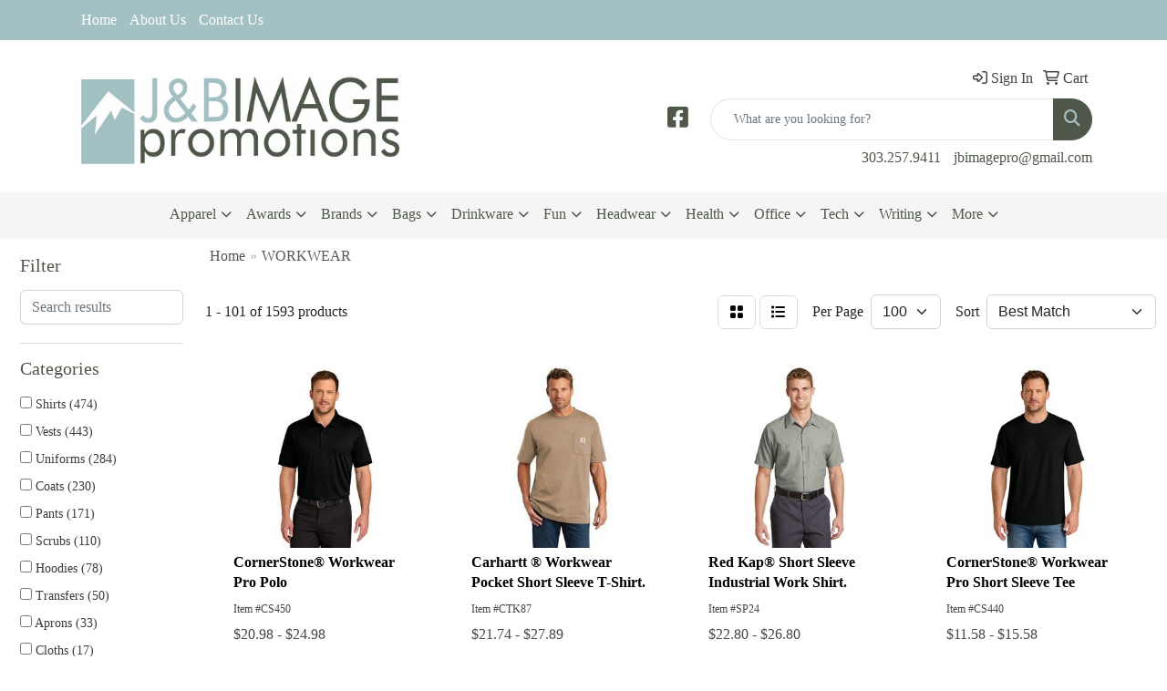

--- FILE ---
content_type: text/html
request_url: https://www.jbimagepromotions.com/ws/ws.dll/StartSrch?UID=37010&WENavID=17785044
body_size: 25737
content:
<!DOCTYPE html>
<html lang="en"><head>
<meta charset="utf-8">
<meta http-equiv="X-UA-Compatible" content="IE=edge">
<meta name="viewport" content="width=device-width, initial-scale=1">
<!-- The above 3 meta tags *must* come first in the head; any other head content must come *after* these tags -->


<link href="/distsite/styles/8/css/bootstrap.min.css" rel="stylesheet" />
<link href="https://fonts.googleapis.com/css?family=Open+Sans:400,600|Oswald:400,600" rel="stylesheet">
<link href="/distsite/styles/8/css/owl.carousel.min.css" rel="stylesheet">
<link href="/distsite/styles/8/css/nouislider.css" rel="stylesheet">
<!--<link href="/distsite/styles/8/css/menu.css" rel="stylesheet"/>-->
<link href="/distsite/styles/8/css/flexslider.css" rel="stylesheet">
<link href="/distsite/styles/8/css/all.min.css" rel="stylesheet">
<link href="/distsite/styles/8/css/slick/slick.css" rel="stylesheet"/>
<link href="/distsite/styles/8/css/lightbox/lightbox.css" rel="stylesheet"  />
<link href="/distsite/styles/8/css/yamm.css" rel="stylesheet" />
<!-- Custom styles for this theme -->
<link href="/we/we.dll/StyleSheet?UN=37010&Type=WETheme&TS=C44650.5036226852" rel="stylesheet">
<!-- Custom styles for this theme -->
<link href="/we/we.dll/StyleSheet?UN=37010&Type=WETheme-PS&TS=C44650.5036226852" rel="stylesheet">


<!-- HTML5 shim and Respond.js for IE8 support of HTML5 elements and media queries -->
<!--[if lt IE 9]>
      <script src="https://oss.maxcdn.com/html5shiv/3.7.3/html5shiv.min.js"></script>
      <script src="https://oss.maxcdn.com/respond/1.4.2/respond.min.js"></script>
    <![endif]-->

</head>

<body style="background:#fff;">


  <!-- Slide-Out Menu -->
  <div id="filter-menu" class="filter-menu">
    <button id="close-menu" class="btn-close"></button>
    <div class="menu-content">
      
<aside class="filter-sidebar">



<div class="filter-section first">
	<h2>Filter</h2>
	 <div class="input-group mb-3">
	 <input type="text" style="border-right:0;" placeholder="Search results" class="form-control text-search-within-results" name="SearchWithinResults" value="" maxlength="100" onkeyup="HandleTextFilter(event);">
	  <label class="input-group-text" style="background-color:#fff;"><a  style="display:none;" href="javascript:void(0);" class="remove-filter" data-toggle="tooltip" title="Clear" onclick="ClearTextFilter();"><i class="far fa-times" aria-hidden="true"></i> <span class="fa-sr-only">x</span></a></label>
	</div>
</div>

<a href="javascript:void(0);" class="clear-filters"  style="display:none;" onclick="ClearDrillDown();">Clear all filters</a>

<div class="filter-section" >
	<h2>Categories</h2>

	<div class="filter-list">

	 <div class="checkbox"><label><input class="filtercheckbox" type="checkbox" name="0|Shirts" ><span> Shirts (474)</span></label></div><div class="checkbox"><label><input class="filtercheckbox" type="checkbox" name="0|Vests" ><span> Vests (443)</span></label></div><div class="checkbox"><label><input class="filtercheckbox" type="checkbox" name="0|Uniforms" ><span> Uniforms (284)</span></label></div><div class="checkbox"><label><input class="filtercheckbox" type="checkbox" name="0|Coats" ><span> Coats (230)</span></label></div><div class="checkbox"><label><input class="filtercheckbox" type="checkbox" name="0|Pants" ><span> Pants (171)</span></label></div><div class="checkbox"><label><input class="filtercheckbox" type="checkbox" name="0|Scrubs" ><span> Scrubs (110)</span></label></div><div class="checkbox"><label><input class="filtercheckbox" type="checkbox" name="0|Hoodies" ><span> Hoodies (78)</span></label></div><div class="checkbox"><label><input class="filtercheckbox" type="checkbox" name="0|Transfers" ><span> Transfers (50)</span></label></div><div class="checkbox"><label><input class="filtercheckbox" type="checkbox" name="0|Aprons" ><span> Aprons (33)</span></label></div><div class="checkbox"><label><input class="filtercheckbox" type="checkbox" name="0|Cloths" ><span> Cloths (17)</span></label></div><div class="show-filter"><div class="checkbox"><label><input class="filtercheckbox" type="checkbox" name="0|Overalls" ><span> Overalls (16)</span></label></div><div class="checkbox"><label><input class="filtercheckbox" type="checkbox" name="0|Bodysuits" ><span> Bodysuits (12)</span></label></div><div class="checkbox"><label><input class="filtercheckbox" type="checkbox" name="0|Caps" ><span> Caps (12)</span></label></div><div class="checkbox"><label><input class="filtercheckbox" type="checkbox" name="0|Sweaters" ><span> Sweaters (12)</span></label></div><div class="checkbox"><label><input class="filtercheckbox" type="checkbox" name="0|Hats" ><span> Hats (8)</span></label></div><div class="checkbox"><label><input class="filtercheckbox" type="checkbox" name="0|Costumes" ><span> Costumes (7)</span></label></div><div class="checkbox"><label><input class="filtercheckbox" type="checkbox" name="0|Bibs" ><span> Bibs (5)</span></label></div><div class="checkbox"><label><input class="filtercheckbox" type="checkbox" name="0|Safes" ><span> Safes (5)</span></label></div><div class="checkbox"><label><input class="filtercheckbox" type="checkbox" name="0|Skirts" ><span> Skirts (5)</span></label></div><div class="checkbox"><label><input class="filtercheckbox" type="checkbox" name="0|Sweats" ><span> Sweats (5)</span></label></div><div class="checkbox"><label><input class="filtercheckbox" type="checkbox" name="0|Beanies" ><span> Beanies (3)</span></label></div><div class="checkbox"><label><input class="filtercheckbox" type="checkbox" name="0|Covers" ><span> Covers (2)</span></label></div><div class="checkbox"><label><input class="filtercheckbox" type="checkbox" name="0|Masks" ><span> Masks (2)</span></label></div><div class="checkbox"><label><input class="filtercheckbox" type="checkbox" name="0|Patches" ><span> Patches (2)</span></label></div><div class="checkbox"><label><input class="filtercheckbox" type="checkbox" name="0|Reflectors" ><span> Reflectors (2)</span></label></div><div class="checkbox"><label><input class="filtercheckbox" type="checkbox" name="0|Shorts" ><span> Shorts (2)</span></label></div><div class="checkbox"><label><input class="filtercheckbox" type="checkbox" name="0|Socks" ><span> Socks (2)</span></label></div><div class="checkbox"><label><input class="filtercheckbox" type="checkbox" name="0|Suspenders" ><span> Suspenders (2)</span></label></div><div class="checkbox"><label><input class="filtercheckbox" type="checkbox" name="0|Bags" ><span> Bags (1)</span></label></div><div class="checkbox"><label><input class="filtercheckbox" type="checkbox" name="0|Belts" ><span> Belts (1)</span></label></div><div class="checkbox"><label><input class="filtercheckbox" type="checkbox" name="0|Brushes" ><span> Brushes (1)</span></label></div><div class="checkbox"><label><input class="filtercheckbox" type="checkbox" name="0|Dresses" ><span> Dresses (1)</span></label></div><div class="checkbox"><label><input class="filtercheckbox" type="checkbox" name="0|Fishing poles" ><span> Fishing poles (1)</span></label></div><div class="checkbox"><label><input class="filtercheckbox" type="checkbox" name="0|Gloves" ><span> Gloves (1)</span></label></div><div class="checkbox"><label><input class="filtercheckbox" type="checkbox" name="0|Gowns" ><span> Gowns (1)</span></label></div><div class="checkbox"><label><input class="filtercheckbox" type="checkbox" name="0|Labels" ><span> Labels (1)</span></label></div><div class="checkbox"><label><input class="filtercheckbox" type="checkbox" name="0|Life jackets" ><span> Life jackets (1)</span></label></div><div class="checkbox"><label><input class="filtercheckbox" type="checkbox" name="0|Nail files" ><span> Nail files (1)</span></label></div><div class="checkbox"><label><input class="filtercheckbox" type="checkbox" name="0|Organizers" ><span> Organizers (1)</span></label></div><div class="checkbox"><label><input class="filtercheckbox" type="checkbox" name="0|Ponchos" ><span> Ponchos (1)</span></label></div><div class="checkbox"><label><input class="filtercheckbox" type="checkbox" name="0|Scarves" ><span> Scarves (1)</span></label></div><div class="checkbox"><label><input class="filtercheckbox" type="checkbox" name="0|Tank tops" ><span> Tank tops (1)</span></label></div><div class="checkbox"><label><input class="filtercheckbox" type="checkbox" name="0|Vases" ><span> Vases (1)</span></label></div></div>

		<!-- wrapper for more filters -->
        <div class="show-filter">

		</div><!-- showfilters -->

	</div>

		<a href="#" class="show-more"  >Show more</a>
</div>


<div class="filter-section" >
	<h2>Features</h2>

		<div class="filter-list">

	  		<div class="checkbox"><label><input class="filtercheckbox" type="checkbox" name="2|Workwear" ><span> Workwear (774)</span></label></div><div class="checkbox"><label><input class="filtercheckbox" type="checkbox" name="2|Durable" ><span> Durable (259)</span></label></div><div class="checkbox"><label><input class="filtercheckbox" type="checkbox" name="2|Breathable" ><span> Breathable (242)</span></label></div><div class="checkbox"><label><input class="filtercheckbox" type="checkbox" name="2|Lightweight" ><span> Lightweight (225)</span></label></div><div class="checkbox"><label><input class="filtercheckbox" type="checkbox" name="2|High visibility" ><span> High visibility (208)</span></label></div><div class="checkbox"><label><input class="filtercheckbox" type="checkbox" name="2|Sleeveless" ><span> Sleeveless (195)</span></label></div><div class="checkbox"><label><input class="filtercheckbox" type="checkbox" name="2|Uniform" ><span> Uniform (193)</span></label></div><div class="checkbox"><label><input class="filtercheckbox" type="checkbox" name="2|Men" ><span> Men (192)</span></label></div><div class="checkbox"><label><input class="filtercheckbox" type="checkbox" name="2|Apparel" ><span> Apparel (181)</span></label></div><div class="checkbox"><label><input class="filtercheckbox" type="checkbox" name="2|Long sleeve" ><span> Long sleeve (179)</span></label></div><div class="show-filter"><div class="checkbox"><label><input class="filtercheckbox" type="checkbox" name="2|Safety" ><span> Safety (179)</span></label></div><div class="checkbox"><label><input class="filtercheckbox" type="checkbox" name="2|Polyester" ><span> Polyester (177)</span></label></div><div class="checkbox"><label><input class="filtercheckbox" type="checkbox" name="2|Unisex" ><span> Unisex (158)</span></label></div><div class="checkbox"><label><input class="filtercheckbox" type="checkbox" name="2|Construction" ><span> Construction (150)</span></label></div><div class="checkbox"><label><input class="filtercheckbox" type="checkbox" name="2|Jacket" ><span> Jacket (149)</span></label></div><div class="checkbox"><label><input class="filtercheckbox" type="checkbox" name="2|Outdoor" ><span> Outdoor (149)</span></label></div><div class="checkbox"><label><input class="filtercheckbox" type="checkbox" name="2|Pocket" ><span> Pocket (136)</span></label></div><div class="checkbox"><label><input class="filtercheckbox" type="checkbox" name="2|Reflective" ><span> Reflective (131)</span></label></div><div class="checkbox"><label><input class="filtercheckbox" type="checkbox" name="2|Women" ><span> Women (129)</span></label></div><div class="checkbox"><label><input class="filtercheckbox" type="checkbox" name="2|Safety workwear" ><span> Safety workwear (114)</span></label></div><div class="checkbox"><label><input class="filtercheckbox" type="checkbox" name="2|Comfortable" ><span> Comfortable (105)</span></label></div><div class="checkbox"><label><input class="filtercheckbox" type="checkbox" name="2|Shirt" ><span> Shirt (105)</span></label></div><div class="checkbox"><label><input class="filtercheckbox" type="checkbox" name="2|Traffic" ><span> Traffic (104)</span></label></div><div class="checkbox"><label><input class="filtercheckbox" type="checkbox" name="2|Short sleeve" ><span> Short sleeve (102)</span></label></div><div class="checkbox"><label><input class="filtercheckbox" type="checkbox" name="2|Volunteer" ><span> Volunteer (94)</span></label></div><div class="checkbox"><label><input class="filtercheckbox" type="checkbox" name="2|Zipper" ><span> Zipper (93)</span></label></div><div class="checkbox"><label><input class="filtercheckbox" type="checkbox" name="2|Hi vis" ><span> Hi vis (91)</span></label></div><div class="checkbox"><label><input class="filtercheckbox" type="checkbox" name="2|Work" ><span> Work (90)</span></label></div><div class="checkbox"><label><input class="filtercheckbox" type="checkbox" name="2|Vest" ><span> Vest (89)</span></label></div><div class="checkbox"><label><input class="filtercheckbox" type="checkbox" name="2|Custom" ><span> Custom (87)</span></label></div><div class="checkbox"><label><input class="filtercheckbox" type="checkbox" name="2|Mesh" ><span> Mesh (83)</span></label></div><div class="checkbox"><label><input class="filtercheckbox" type="checkbox" name="2|Waterproof" ><span> Waterproof (81)</span></label></div><div class="checkbox"><label><input class="filtercheckbox" type="checkbox" name="2|Safety vest" ><span> Safety vest (79)</span></label></div><div class="checkbox"><label><input class="filtercheckbox" type="checkbox" name="2|Security" ><span> Security (78)</span></label></div><div class="checkbox"><label><input class="filtercheckbox" type="checkbox" name="2|Reflective stripes" ><span> Reflective stripes (75)</span></label></div><div class="checkbox"><label><input class="filtercheckbox" type="checkbox" name="2|Cherokee" ><span> Cherokee (74)</span></label></div><div class="checkbox"><label><input class="filtercheckbox" type="checkbox" name="2|Sweatshirt" ><span> Sweatshirt (73)</span></label></div><div class="checkbox"><label><input class="filtercheckbox" type="checkbox" name="2|Adjustable" ><span> Adjustable (69)</span></label></div><div class="checkbox"><label><input class="filtercheckbox" type="checkbox" name="2|Pant" ><span> Pant (68)</span></label></div><div class="checkbox"><label><input class="filtercheckbox" type="checkbox" name="2|Protective" ><span> Protective (66)</span></label></div><div class="checkbox"><label><input class="filtercheckbox" type="checkbox" name="2|Visibility" ><span> Visibility (66)</span></label></div><div class="checkbox"><label><input class="filtercheckbox" type="checkbox" name="2|Safety t-shirt" ><span> Safety t-shirt (65)</span></label></div><div class="checkbox"><label><input class="filtercheckbox" type="checkbox" name="2|Garment" ><span> Garment (63)</span></label></div><div class="checkbox"><label><input class="filtercheckbox" type="checkbox" name="2|Cotton" ><span> Cotton (62)</span></label></div><div class="checkbox"><label><input class="filtercheckbox" type="checkbox" name="2|Short" ><span> Short (62)</span></label></div><div class="checkbox"><label><input class="filtercheckbox" type="checkbox" name="2|100% cotton" ><span> 100% cotton (58)</span></label></div><div class="checkbox"><label><input class="filtercheckbox" type="checkbox" name="2|Clothing" ><span> Clothing (57)</span></label></div><div class="checkbox"><label><input class="filtercheckbox" type="checkbox" name="2|Reflective tape" ><span> Reflective tape (57)</span></label></div><div class="checkbox"><label><input class="filtercheckbox" type="checkbox" name="2|Coats" ><span> Coats (54)</span></label></div><div class="checkbox"><label><input class="filtercheckbox" type="checkbox" name="2|Ribbed cuff" ><span> Ribbed cuff (51)</span></label></div></div>

			<!-- wrapper for more filters -->
			<div class="show-filter">

			</div><!-- showfilters -->
 		</div>
		<a href="#" class="show-more"  >Show more</a>


</div>


<div class="filter-section" >
	<h2>Colors</h2>

		<div class="filter-list">

		  	<div class="checkbox"><label><input class="filtercheckbox" type="checkbox" name="1|Black" ><span> Black (758)</span></label></div><div class="checkbox"><label><input class="filtercheckbox" type="checkbox" name="1|Red" ><span> Red (479)</span></label></div><div class="checkbox"><label><input class="filtercheckbox" type="checkbox" name="1|Orange" ><span> Orange (430)</span></label></div><div class="checkbox"><label><input class="filtercheckbox" type="checkbox" name="1|Yellow" ><span> Yellow (421)</span></label></div><div class="checkbox"><label><input class="filtercheckbox" type="checkbox" name="1|Green" ><span> Green (405)</span></label></div><div class="checkbox"><label><input class="filtercheckbox" type="checkbox" name="1|Blue" ><span> Blue (392)</span></label></div><div class="checkbox"><label><input class="filtercheckbox" type="checkbox" name="1|Navy blue" ><span> Navy blue (350)</span></label></div><div class="checkbox"><label><input class="filtercheckbox" type="checkbox" name="1|White" ><span> White (327)</span></label></div><div class="checkbox"><label><input class="filtercheckbox" type="checkbox" name="1|Gray" ><span> Gray (219)</span></label></div><div class="checkbox"><label><input class="filtercheckbox" type="checkbox" name="1|Royal blue" ><span> Royal blue (196)</span></label></div><div class="show-filter"><div class="checkbox"><label><input class="filtercheckbox" type="checkbox" name="1|Pink" ><span> Pink (145)</span></label></div><div class="checkbox"><label><input class="filtercheckbox" type="checkbox" name="1|Light blue" ><span> Light blue (141)</span></label></div><div class="checkbox"><label><input class="filtercheckbox" type="checkbox" name="1|Purple" ><span> Purple (132)</span></label></div><div class="checkbox"><label><input class="filtercheckbox" type="checkbox" name="1|Safety yellow" ><span> Safety yellow (119)</span></label></div><div class="checkbox"><label><input class="filtercheckbox" type="checkbox" name="1|Safety orange" ><span> Safety orange (115)</span></label></div><div class="checkbox"><label><input class="filtercheckbox" type="checkbox" name="1|Pewter gray" ><span> Pewter gray (94)</span></label></div><div class="checkbox"><label><input class="filtercheckbox" type="checkbox" name="1|Dark blue" ><span> Dark blue (90)</span></label></div><div class="checkbox"><label><input class="filtercheckbox" type="checkbox" name="1|Wine red" ><span> Wine red (88)</span></label></div><div class="checkbox"><label><input class="filtercheckbox" type="checkbox" name="1|Various" ><span> Various (81)</span></label></div><div class="checkbox"><label><input class="filtercheckbox" type="checkbox" name="1|Brown" ><span> Brown (69)</span></label></div><div class="checkbox"><label><input class="filtercheckbox" type="checkbox" name="1|Caribbean blue" ><span> Caribbean blue (69)</span></label></div><div class="checkbox"><label><input class="filtercheckbox" type="checkbox" name="1|Hunter green" ><span> Hunter green (68)</span></label></div><div class="checkbox"><label><input class="filtercheckbox" type="checkbox" name="1|Light green" ><span> Light green (61)</span></label></div><div class="checkbox"><label><input class="filtercheckbox" type="checkbox" name="1|Ciel blue" ><span> Ciel blue (60)</span></label></div><div class="checkbox"><label><input class="filtercheckbox" type="checkbox" name="1|Teal blue" ><span> Teal blue (56)</span></label></div><div class="checkbox"><label><input class="filtercheckbox" type="checkbox" name="1|Dark green" ><span> Dark green (54)</span></label></div><div class="checkbox"><label><input class="filtercheckbox" type="checkbox" name="1|Galaxy blue" ><span> Galaxy blue (52)</span></label></div><div class="checkbox"><label><input class="filtercheckbox" type="checkbox" name="1|Olive green" ><span> Olive green (50)</span></label></div><div class="checkbox"><label><input class="filtercheckbox" type="checkbox" name="1|Navy" ><span> Navy (45)</span></label></div><div class="checkbox"><label><input class="filtercheckbox" type="checkbox" name="1|Cyan blue" ><span> Cyan blue (42)</span></label></div><div class="checkbox"><label><input class="filtercheckbox" type="checkbox" name="1|Magenta pink" ><span> Magenta pink (42)</span></label></div><div class="checkbox"><label><input class="filtercheckbox" type="checkbox" name="1|Fluorescent green" ><span> Fluorescent green (41)</span></label></div><div class="checkbox"><label><input class="filtercheckbox" type="checkbox" name="1|Charcoal gray" ><span> Charcoal gray (36)</span></label></div><div class="checkbox"><label><input class="filtercheckbox" type="checkbox" name="1|Grape purple" ><span> Grape purple (36)</span></label></div><div class="checkbox"><label><input class="filtercheckbox" type="checkbox" name="1|Khaki brown" ><span> Khaki brown (36)</span></label></div><div class="checkbox"><label><input class="filtercheckbox" type="checkbox" name="1|Rose red" ><span> Rose red (36)</span></label></div><div class="checkbox"><label><input class="filtercheckbox" type="checkbox" name="1|Fluorescent yellow" ><span> Fluorescent yellow (30)</span></label></div><div class="checkbox"><label><input class="filtercheckbox" type="checkbox" name="1|Dark gray" ><span> Dark gray (29)</span></label></div><div class="checkbox"><label><input class="filtercheckbox" type="checkbox" name="1|Beige" ><span> Beige (26)</span></label></div><div class="checkbox"><label><input class="filtercheckbox" type="checkbox" name="1|Khaki" ><span> Khaki (26)</span></label></div><div class="checkbox"><label><input class="filtercheckbox" type="checkbox" name="1|Eggplant purple" ><span> Eggplant purple (24)</span></label></div><div class="checkbox"><label><input class="filtercheckbox" type="checkbox" name="1|Heather gray" ><span> Heather gray (22)</span></label></div><div class="checkbox"><label><input class="filtercheckbox" type="checkbox" name="1|Yellow/black" ><span> Yellow/black (22)</span></label></div><div class="checkbox"><label><input class="filtercheckbox" type="checkbox" name="1|Dark navy blue" ><span> Dark navy blue (21)</span></label></div><div class="checkbox"><label><input class="filtercheckbox" type="checkbox" name="1|Light gray" ><span> Light gray (21)</span></label></div><div class="checkbox"><label><input class="filtercheckbox" type="checkbox" name="1|Burgundy red" ><span> Burgundy red (20)</span></label></div><div class="checkbox"><label><input class="filtercheckbox" type="checkbox" name="1|Lake blue" ><span> Lake blue (20)</span></label></div><div class="checkbox"><label><input class="filtercheckbox" type="checkbox" name="1|Sky blue" ><span> Sky blue (20)</span></label></div><div class="checkbox"><label><input class="filtercheckbox" type="checkbox" name="1|Lime green" ><span> Lime green (18)</span></label></div><div class="checkbox"><label><input class="filtercheckbox" type="checkbox" name="1|Orange/black" ><span> Orange/black (17)</span></label></div></div>


			<!-- wrapper for more filters -->
			<div class="show-filter">

			</div><!-- showfilters -->

		  </div>

		<a href="#" class="show-more"  >Show more</a>
</div>


<div class="filter-section"  >
	<h2>Price Range</h2>
	<div class="filter-price-wrap">
		<div class="filter-price-inner">
			<div class="input-group">
				<span class="input-group-text input-group-text-white">$</span>
				<input type="text" class="form-control form-control-sm filter-min-prices" name="min-prices" value="" placeholder="Min" onkeyup="HandlePriceFilter(event);">
			</div>
			<div class="input-group">
				<span class="input-group-text input-group-text-white">$</span>
				<input type="text" class="form-control form-control-sm filter-max-prices" name="max-prices" value="" placeholder="Max" onkeyup="HandlePriceFilter(event);">
			</div>
		</div>
		<a href="javascript:void(0)" onclick="SetPriceFilter();" ><i class="fa-solid fa-chevron-right"></i></a>
	</div>
</div>

<div class="filter-section"   >
	<h2>Quantity</h2>
	<div class="filter-price-wrap mb-2">
		<input type="text" class="form-control form-control-sm filter-quantity" value="" placeholder="Qty" onkeyup="HandleQuantityFilter(event);">
		<a href="javascript:void(0)" onclick="SetQuantityFilter();"><i class="fa-solid fa-chevron-right"></i></a>
	</div>
</div>




	</aside>

    </div>
</div>




	<div class="container-fluid">
		<div class="row">

			<div class="col-md-3 col-lg-2">
        <div class="d-none d-md-block">
          <div id="desktop-filter">
            
<aside class="filter-sidebar">



<div class="filter-section first">
	<h2>Filter</h2>
	 <div class="input-group mb-3">
	 <input type="text" style="border-right:0;" placeholder="Search results" class="form-control text-search-within-results" name="SearchWithinResults" value="" maxlength="100" onkeyup="HandleTextFilter(event);">
	  <label class="input-group-text" style="background-color:#fff;"><a  style="display:none;" href="javascript:void(0);" class="remove-filter" data-toggle="tooltip" title="Clear" onclick="ClearTextFilter();"><i class="far fa-times" aria-hidden="true"></i> <span class="fa-sr-only">x</span></a></label>
	</div>
</div>

<a href="javascript:void(0);" class="clear-filters"  style="display:none;" onclick="ClearDrillDown();">Clear all filters</a>

<div class="filter-section" >
	<h2>Categories</h2>

	<div class="filter-list">

	 <div class="checkbox"><label><input class="filtercheckbox" type="checkbox" name="0|Shirts" ><span> Shirts (474)</span></label></div><div class="checkbox"><label><input class="filtercheckbox" type="checkbox" name="0|Vests" ><span> Vests (443)</span></label></div><div class="checkbox"><label><input class="filtercheckbox" type="checkbox" name="0|Uniforms" ><span> Uniforms (284)</span></label></div><div class="checkbox"><label><input class="filtercheckbox" type="checkbox" name="0|Coats" ><span> Coats (230)</span></label></div><div class="checkbox"><label><input class="filtercheckbox" type="checkbox" name="0|Pants" ><span> Pants (171)</span></label></div><div class="checkbox"><label><input class="filtercheckbox" type="checkbox" name="0|Scrubs" ><span> Scrubs (110)</span></label></div><div class="checkbox"><label><input class="filtercheckbox" type="checkbox" name="0|Hoodies" ><span> Hoodies (78)</span></label></div><div class="checkbox"><label><input class="filtercheckbox" type="checkbox" name="0|Transfers" ><span> Transfers (50)</span></label></div><div class="checkbox"><label><input class="filtercheckbox" type="checkbox" name="0|Aprons" ><span> Aprons (33)</span></label></div><div class="checkbox"><label><input class="filtercheckbox" type="checkbox" name="0|Cloths" ><span> Cloths (17)</span></label></div><div class="show-filter"><div class="checkbox"><label><input class="filtercheckbox" type="checkbox" name="0|Overalls" ><span> Overalls (16)</span></label></div><div class="checkbox"><label><input class="filtercheckbox" type="checkbox" name="0|Bodysuits" ><span> Bodysuits (12)</span></label></div><div class="checkbox"><label><input class="filtercheckbox" type="checkbox" name="0|Caps" ><span> Caps (12)</span></label></div><div class="checkbox"><label><input class="filtercheckbox" type="checkbox" name="0|Sweaters" ><span> Sweaters (12)</span></label></div><div class="checkbox"><label><input class="filtercheckbox" type="checkbox" name="0|Hats" ><span> Hats (8)</span></label></div><div class="checkbox"><label><input class="filtercheckbox" type="checkbox" name="0|Costumes" ><span> Costumes (7)</span></label></div><div class="checkbox"><label><input class="filtercheckbox" type="checkbox" name="0|Bibs" ><span> Bibs (5)</span></label></div><div class="checkbox"><label><input class="filtercheckbox" type="checkbox" name="0|Safes" ><span> Safes (5)</span></label></div><div class="checkbox"><label><input class="filtercheckbox" type="checkbox" name="0|Skirts" ><span> Skirts (5)</span></label></div><div class="checkbox"><label><input class="filtercheckbox" type="checkbox" name="0|Sweats" ><span> Sweats (5)</span></label></div><div class="checkbox"><label><input class="filtercheckbox" type="checkbox" name="0|Beanies" ><span> Beanies (3)</span></label></div><div class="checkbox"><label><input class="filtercheckbox" type="checkbox" name="0|Covers" ><span> Covers (2)</span></label></div><div class="checkbox"><label><input class="filtercheckbox" type="checkbox" name="0|Masks" ><span> Masks (2)</span></label></div><div class="checkbox"><label><input class="filtercheckbox" type="checkbox" name="0|Patches" ><span> Patches (2)</span></label></div><div class="checkbox"><label><input class="filtercheckbox" type="checkbox" name="0|Reflectors" ><span> Reflectors (2)</span></label></div><div class="checkbox"><label><input class="filtercheckbox" type="checkbox" name="0|Shorts" ><span> Shorts (2)</span></label></div><div class="checkbox"><label><input class="filtercheckbox" type="checkbox" name="0|Socks" ><span> Socks (2)</span></label></div><div class="checkbox"><label><input class="filtercheckbox" type="checkbox" name="0|Suspenders" ><span> Suspenders (2)</span></label></div><div class="checkbox"><label><input class="filtercheckbox" type="checkbox" name="0|Bags" ><span> Bags (1)</span></label></div><div class="checkbox"><label><input class="filtercheckbox" type="checkbox" name="0|Belts" ><span> Belts (1)</span></label></div><div class="checkbox"><label><input class="filtercheckbox" type="checkbox" name="0|Brushes" ><span> Brushes (1)</span></label></div><div class="checkbox"><label><input class="filtercheckbox" type="checkbox" name="0|Dresses" ><span> Dresses (1)</span></label></div><div class="checkbox"><label><input class="filtercheckbox" type="checkbox" name="0|Fishing poles" ><span> Fishing poles (1)</span></label></div><div class="checkbox"><label><input class="filtercheckbox" type="checkbox" name="0|Gloves" ><span> Gloves (1)</span></label></div><div class="checkbox"><label><input class="filtercheckbox" type="checkbox" name="0|Gowns" ><span> Gowns (1)</span></label></div><div class="checkbox"><label><input class="filtercheckbox" type="checkbox" name="0|Labels" ><span> Labels (1)</span></label></div><div class="checkbox"><label><input class="filtercheckbox" type="checkbox" name="0|Life jackets" ><span> Life jackets (1)</span></label></div><div class="checkbox"><label><input class="filtercheckbox" type="checkbox" name="0|Nail files" ><span> Nail files (1)</span></label></div><div class="checkbox"><label><input class="filtercheckbox" type="checkbox" name="0|Organizers" ><span> Organizers (1)</span></label></div><div class="checkbox"><label><input class="filtercheckbox" type="checkbox" name="0|Ponchos" ><span> Ponchos (1)</span></label></div><div class="checkbox"><label><input class="filtercheckbox" type="checkbox" name="0|Scarves" ><span> Scarves (1)</span></label></div><div class="checkbox"><label><input class="filtercheckbox" type="checkbox" name="0|Tank tops" ><span> Tank tops (1)</span></label></div><div class="checkbox"><label><input class="filtercheckbox" type="checkbox" name="0|Vases" ><span> Vases (1)</span></label></div></div>

		<!-- wrapper for more filters -->
        <div class="show-filter">

		</div><!-- showfilters -->

	</div>

		<a href="#" class="show-more"  >Show more</a>
</div>


<div class="filter-section" >
	<h2>Features</h2>

		<div class="filter-list">

	  		<div class="checkbox"><label><input class="filtercheckbox" type="checkbox" name="2|Workwear" ><span> Workwear (774)</span></label></div><div class="checkbox"><label><input class="filtercheckbox" type="checkbox" name="2|Durable" ><span> Durable (259)</span></label></div><div class="checkbox"><label><input class="filtercheckbox" type="checkbox" name="2|Breathable" ><span> Breathable (242)</span></label></div><div class="checkbox"><label><input class="filtercheckbox" type="checkbox" name="2|Lightweight" ><span> Lightweight (225)</span></label></div><div class="checkbox"><label><input class="filtercheckbox" type="checkbox" name="2|High visibility" ><span> High visibility (208)</span></label></div><div class="checkbox"><label><input class="filtercheckbox" type="checkbox" name="2|Sleeveless" ><span> Sleeveless (195)</span></label></div><div class="checkbox"><label><input class="filtercheckbox" type="checkbox" name="2|Uniform" ><span> Uniform (193)</span></label></div><div class="checkbox"><label><input class="filtercheckbox" type="checkbox" name="2|Men" ><span> Men (192)</span></label></div><div class="checkbox"><label><input class="filtercheckbox" type="checkbox" name="2|Apparel" ><span> Apparel (181)</span></label></div><div class="checkbox"><label><input class="filtercheckbox" type="checkbox" name="2|Long sleeve" ><span> Long sleeve (179)</span></label></div><div class="show-filter"><div class="checkbox"><label><input class="filtercheckbox" type="checkbox" name="2|Safety" ><span> Safety (179)</span></label></div><div class="checkbox"><label><input class="filtercheckbox" type="checkbox" name="2|Polyester" ><span> Polyester (177)</span></label></div><div class="checkbox"><label><input class="filtercheckbox" type="checkbox" name="2|Unisex" ><span> Unisex (158)</span></label></div><div class="checkbox"><label><input class="filtercheckbox" type="checkbox" name="2|Construction" ><span> Construction (150)</span></label></div><div class="checkbox"><label><input class="filtercheckbox" type="checkbox" name="2|Jacket" ><span> Jacket (149)</span></label></div><div class="checkbox"><label><input class="filtercheckbox" type="checkbox" name="2|Outdoor" ><span> Outdoor (149)</span></label></div><div class="checkbox"><label><input class="filtercheckbox" type="checkbox" name="2|Pocket" ><span> Pocket (136)</span></label></div><div class="checkbox"><label><input class="filtercheckbox" type="checkbox" name="2|Reflective" ><span> Reflective (131)</span></label></div><div class="checkbox"><label><input class="filtercheckbox" type="checkbox" name="2|Women" ><span> Women (129)</span></label></div><div class="checkbox"><label><input class="filtercheckbox" type="checkbox" name="2|Safety workwear" ><span> Safety workwear (114)</span></label></div><div class="checkbox"><label><input class="filtercheckbox" type="checkbox" name="2|Comfortable" ><span> Comfortable (105)</span></label></div><div class="checkbox"><label><input class="filtercheckbox" type="checkbox" name="2|Shirt" ><span> Shirt (105)</span></label></div><div class="checkbox"><label><input class="filtercheckbox" type="checkbox" name="2|Traffic" ><span> Traffic (104)</span></label></div><div class="checkbox"><label><input class="filtercheckbox" type="checkbox" name="2|Short sleeve" ><span> Short sleeve (102)</span></label></div><div class="checkbox"><label><input class="filtercheckbox" type="checkbox" name="2|Volunteer" ><span> Volunteer (94)</span></label></div><div class="checkbox"><label><input class="filtercheckbox" type="checkbox" name="2|Zipper" ><span> Zipper (93)</span></label></div><div class="checkbox"><label><input class="filtercheckbox" type="checkbox" name="2|Hi vis" ><span> Hi vis (91)</span></label></div><div class="checkbox"><label><input class="filtercheckbox" type="checkbox" name="2|Work" ><span> Work (90)</span></label></div><div class="checkbox"><label><input class="filtercheckbox" type="checkbox" name="2|Vest" ><span> Vest (89)</span></label></div><div class="checkbox"><label><input class="filtercheckbox" type="checkbox" name="2|Custom" ><span> Custom (87)</span></label></div><div class="checkbox"><label><input class="filtercheckbox" type="checkbox" name="2|Mesh" ><span> Mesh (83)</span></label></div><div class="checkbox"><label><input class="filtercheckbox" type="checkbox" name="2|Waterproof" ><span> Waterproof (81)</span></label></div><div class="checkbox"><label><input class="filtercheckbox" type="checkbox" name="2|Safety vest" ><span> Safety vest (79)</span></label></div><div class="checkbox"><label><input class="filtercheckbox" type="checkbox" name="2|Security" ><span> Security (78)</span></label></div><div class="checkbox"><label><input class="filtercheckbox" type="checkbox" name="2|Reflective stripes" ><span> Reflective stripes (75)</span></label></div><div class="checkbox"><label><input class="filtercheckbox" type="checkbox" name="2|Cherokee" ><span> Cherokee (74)</span></label></div><div class="checkbox"><label><input class="filtercheckbox" type="checkbox" name="2|Sweatshirt" ><span> Sweatshirt (73)</span></label></div><div class="checkbox"><label><input class="filtercheckbox" type="checkbox" name="2|Adjustable" ><span> Adjustable (69)</span></label></div><div class="checkbox"><label><input class="filtercheckbox" type="checkbox" name="2|Pant" ><span> Pant (68)</span></label></div><div class="checkbox"><label><input class="filtercheckbox" type="checkbox" name="2|Protective" ><span> Protective (66)</span></label></div><div class="checkbox"><label><input class="filtercheckbox" type="checkbox" name="2|Visibility" ><span> Visibility (66)</span></label></div><div class="checkbox"><label><input class="filtercheckbox" type="checkbox" name="2|Safety t-shirt" ><span> Safety t-shirt (65)</span></label></div><div class="checkbox"><label><input class="filtercheckbox" type="checkbox" name="2|Garment" ><span> Garment (63)</span></label></div><div class="checkbox"><label><input class="filtercheckbox" type="checkbox" name="2|Cotton" ><span> Cotton (62)</span></label></div><div class="checkbox"><label><input class="filtercheckbox" type="checkbox" name="2|Short" ><span> Short (62)</span></label></div><div class="checkbox"><label><input class="filtercheckbox" type="checkbox" name="2|100% cotton" ><span> 100% cotton (58)</span></label></div><div class="checkbox"><label><input class="filtercheckbox" type="checkbox" name="2|Clothing" ><span> Clothing (57)</span></label></div><div class="checkbox"><label><input class="filtercheckbox" type="checkbox" name="2|Reflective tape" ><span> Reflective tape (57)</span></label></div><div class="checkbox"><label><input class="filtercheckbox" type="checkbox" name="2|Coats" ><span> Coats (54)</span></label></div><div class="checkbox"><label><input class="filtercheckbox" type="checkbox" name="2|Ribbed cuff" ><span> Ribbed cuff (51)</span></label></div></div>

			<!-- wrapper for more filters -->
			<div class="show-filter">

			</div><!-- showfilters -->
 		</div>
		<a href="#" class="show-more"  >Show more</a>


</div>


<div class="filter-section" >
	<h2>Colors</h2>

		<div class="filter-list">

		  	<div class="checkbox"><label><input class="filtercheckbox" type="checkbox" name="1|Black" ><span> Black (758)</span></label></div><div class="checkbox"><label><input class="filtercheckbox" type="checkbox" name="1|Red" ><span> Red (479)</span></label></div><div class="checkbox"><label><input class="filtercheckbox" type="checkbox" name="1|Orange" ><span> Orange (430)</span></label></div><div class="checkbox"><label><input class="filtercheckbox" type="checkbox" name="1|Yellow" ><span> Yellow (421)</span></label></div><div class="checkbox"><label><input class="filtercheckbox" type="checkbox" name="1|Green" ><span> Green (405)</span></label></div><div class="checkbox"><label><input class="filtercheckbox" type="checkbox" name="1|Blue" ><span> Blue (392)</span></label></div><div class="checkbox"><label><input class="filtercheckbox" type="checkbox" name="1|Navy blue" ><span> Navy blue (350)</span></label></div><div class="checkbox"><label><input class="filtercheckbox" type="checkbox" name="1|White" ><span> White (327)</span></label></div><div class="checkbox"><label><input class="filtercheckbox" type="checkbox" name="1|Gray" ><span> Gray (219)</span></label></div><div class="checkbox"><label><input class="filtercheckbox" type="checkbox" name="1|Royal blue" ><span> Royal blue (196)</span></label></div><div class="show-filter"><div class="checkbox"><label><input class="filtercheckbox" type="checkbox" name="1|Pink" ><span> Pink (145)</span></label></div><div class="checkbox"><label><input class="filtercheckbox" type="checkbox" name="1|Light blue" ><span> Light blue (141)</span></label></div><div class="checkbox"><label><input class="filtercheckbox" type="checkbox" name="1|Purple" ><span> Purple (132)</span></label></div><div class="checkbox"><label><input class="filtercheckbox" type="checkbox" name="1|Safety yellow" ><span> Safety yellow (119)</span></label></div><div class="checkbox"><label><input class="filtercheckbox" type="checkbox" name="1|Safety orange" ><span> Safety orange (115)</span></label></div><div class="checkbox"><label><input class="filtercheckbox" type="checkbox" name="1|Pewter gray" ><span> Pewter gray (94)</span></label></div><div class="checkbox"><label><input class="filtercheckbox" type="checkbox" name="1|Dark blue" ><span> Dark blue (90)</span></label></div><div class="checkbox"><label><input class="filtercheckbox" type="checkbox" name="1|Wine red" ><span> Wine red (88)</span></label></div><div class="checkbox"><label><input class="filtercheckbox" type="checkbox" name="1|Various" ><span> Various (81)</span></label></div><div class="checkbox"><label><input class="filtercheckbox" type="checkbox" name="1|Brown" ><span> Brown (69)</span></label></div><div class="checkbox"><label><input class="filtercheckbox" type="checkbox" name="1|Caribbean blue" ><span> Caribbean blue (69)</span></label></div><div class="checkbox"><label><input class="filtercheckbox" type="checkbox" name="1|Hunter green" ><span> Hunter green (68)</span></label></div><div class="checkbox"><label><input class="filtercheckbox" type="checkbox" name="1|Light green" ><span> Light green (61)</span></label></div><div class="checkbox"><label><input class="filtercheckbox" type="checkbox" name="1|Ciel blue" ><span> Ciel blue (60)</span></label></div><div class="checkbox"><label><input class="filtercheckbox" type="checkbox" name="1|Teal blue" ><span> Teal blue (56)</span></label></div><div class="checkbox"><label><input class="filtercheckbox" type="checkbox" name="1|Dark green" ><span> Dark green (54)</span></label></div><div class="checkbox"><label><input class="filtercheckbox" type="checkbox" name="1|Galaxy blue" ><span> Galaxy blue (52)</span></label></div><div class="checkbox"><label><input class="filtercheckbox" type="checkbox" name="1|Olive green" ><span> Olive green (50)</span></label></div><div class="checkbox"><label><input class="filtercheckbox" type="checkbox" name="1|Navy" ><span> Navy (45)</span></label></div><div class="checkbox"><label><input class="filtercheckbox" type="checkbox" name="1|Cyan blue" ><span> Cyan blue (42)</span></label></div><div class="checkbox"><label><input class="filtercheckbox" type="checkbox" name="1|Magenta pink" ><span> Magenta pink (42)</span></label></div><div class="checkbox"><label><input class="filtercheckbox" type="checkbox" name="1|Fluorescent green" ><span> Fluorescent green (41)</span></label></div><div class="checkbox"><label><input class="filtercheckbox" type="checkbox" name="1|Charcoal gray" ><span> Charcoal gray (36)</span></label></div><div class="checkbox"><label><input class="filtercheckbox" type="checkbox" name="1|Grape purple" ><span> Grape purple (36)</span></label></div><div class="checkbox"><label><input class="filtercheckbox" type="checkbox" name="1|Khaki brown" ><span> Khaki brown (36)</span></label></div><div class="checkbox"><label><input class="filtercheckbox" type="checkbox" name="1|Rose red" ><span> Rose red (36)</span></label></div><div class="checkbox"><label><input class="filtercheckbox" type="checkbox" name="1|Fluorescent yellow" ><span> Fluorescent yellow (30)</span></label></div><div class="checkbox"><label><input class="filtercheckbox" type="checkbox" name="1|Dark gray" ><span> Dark gray (29)</span></label></div><div class="checkbox"><label><input class="filtercheckbox" type="checkbox" name="1|Beige" ><span> Beige (26)</span></label></div><div class="checkbox"><label><input class="filtercheckbox" type="checkbox" name="1|Khaki" ><span> Khaki (26)</span></label></div><div class="checkbox"><label><input class="filtercheckbox" type="checkbox" name="1|Eggplant purple" ><span> Eggplant purple (24)</span></label></div><div class="checkbox"><label><input class="filtercheckbox" type="checkbox" name="1|Heather gray" ><span> Heather gray (22)</span></label></div><div class="checkbox"><label><input class="filtercheckbox" type="checkbox" name="1|Yellow/black" ><span> Yellow/black (22)</span></label></div><div class="checkbox"><label><input class="filtercheckbox" type="checkbox" name="1|Dark navy blue" ><span> Dark navy blue (21)</span></label></div><div class="checkbox"><label><input class="filtercheckbox" type="checkbox" name="1|Light gray" ><span> Light gray (21)</span></label></div><div class="checkbox"><label><input class="filtercheckbox" type="checkbox" name="1|Burgundy red" ><span> Burgundy red (20)</span></label></div><div class="checkbox"><label><input class="filtercheckbox" type="checkbox" name="1|Lake blue" ><span> Lake blue (20)</span></label></div><div class="checkbox"><label><input class="filtercheckbox" type="checkbox" name="1|Sky blue" ><span> Sky blue (20)</span></label></div><div class="checkbox"><label><input class="filtercheckbox" type="checkbox" name="1|Lime green" ><span> Lime green (18)</span></label></div><div class="checkbox"><label><input class="filtercheckbox" type="checkbox" name="1|Orange/black" ><span> Orange/black (17)</span></label></div></div>


			<!-- wrapper for more filters -->
			<div class="show-filter">

			</div><!-- showfilters -->

		  </div>

		<a href="#" class="show-more"  >Show more</a>
</div>


<div class="filter-section"  >
	<h2>Price Range</h2>
	<div class="filter-price-wrap">
		<div class="filter-price-inner">
			<div class="input-group">
				<span class="input-group-text input-group-text-white">$</span>
				<input type="text" class="form-control form-control-sm filter-min-prices" name="min-prices" value="" placeholder="Min" onkeyup="HandlePriceFilter(event);">
			</div>
			<div class="input-group">
				<span class="input-group-text input-group-text-white">$</span>
				<input type="text" class="form-control form-control-sm filter-max-prices" name="max-prices" value="" placeholder="Max" onkeyup="HandlePriceFilter(event);">
			</div>
		</div>
		<a href="javascript:void(0)" onclick="SetPriceFilter();" ><i class="fa-solid fa-chevron-right"></i></a>
	</div>
</div>

<div class="filter-section"   >
	<h2>Quantity</h2>
	<div class="filter-price-wrap mb-2">
		<input type="text" class="form-control form-control-sm filter-quantity" value="" placeholder="Qty" onkeyup="HandleQuantityFilter(event);">
		<a href="javascript:void(0)" onclick="SetQuantityFilter();"><i class="fa-solid fa-chevron-right"></i></a>
	</div>
</div>




	</aside>

          </div>
        </div>
			</div>

			<div class="col-md-9 col-lg-10">
				

				<ol class="breadcrumb"  >
              		<li><a href="https://www.jbimagepromotions.com" target="_top">Home</a></li>
             	 	<li class="active">WORKWEAR</li>
            	</ol>




				<div id="product-list-controls">

				
						<div class="d-flex align-items-center justify-content-between">
							<div class="d-none d-md-block me-3">
								1 - 101 of  1593 <span class="d-none d-lg-inline">products</span>
							</div>
					  
						  <!-- Right Aligned Controls -->
						  <div class="product-controls-right d-flex align-items-center">
       
              <button id="show-filter-button" class="btn btn-control d-block d-md-none"><i class="fa-solid fa-filter" aria-hidden="true"></i></button>

							
							<span class="me-3">
								<a href="/ws/ws.dll/StartSrch?UID=37010&WENavID=17785044&View=T&ST=26012223344802072352410008" class="btn btn-control grid" title="Change to Grid View"><i class="fa-solid fa-grid-2" aria-hidden="true"></i>  <span class="fa-sr-only">Grid</span></a>
								<a href="/ws/ws.dll/StartSrch?UID=37010&WENavID=17785044&View=L&ST=26012223344802072352410008" class="btn btn-control" title="Change to List View"><i class="fa-solid fa-list"></i> <span class="fa-sr-only">List</span></a>
							</span>
							
					  
							<!-- Number of Items Per Page -->
							<div class="me-2 d-none d-lg-block">
								<label>Per Page</label>
							</div>
							<div class="me-3 d-none d-md-block">
								<select class="form-select notranslate" onchange="GoToNewURL(this);" aria-label="Items per page">
									<option value="/ws/ws.dll/StartSrch?UID=37010&WENavID=17785044&ST=26012223344802072352410008&PPP=10" >10</option><option value="/ws/ws.dll/StartSrch?UID=37010&WENavID=17785044&ST=26012223344802072352410008&PPP=25" >25</option><option value="/ws/ws.dll/StartSrch?UID=37010&WENavID=17785044&ST=26012223344802072352410008&PPP=50" >50</option><option value="/ws/ws.dll/StartSrch?UID=37010&WENavID=17785044&ST=26012223344802072352410008&PPP=100" selected>100</option><option value="/ws/ws.dll/StartSrch?UID=37010&WENavID=17785044&ST=26012223344802072352410008&PPP=250" >250</option>
								
								</select>
							</div>
					  
							<!-- Sort By -->
							<div class="d-none d-lg-block me-2">
								<label>Sort</label>
							</div>
							<div>
								<select class="form-select" onchange="GoToNewURL(this);">
									<option value="/ws/ws.dll/StartSrch?UID=37010&WENavID=17785044&Sort=0">Best Match</option><option value="/ws/ws.dll/StartSrch?UID=37010&WENavID=17785044&Sort=3">Most Popular</option><option value="/ws/ws.dll/StartSrch?UID=37010&WENavID=17785044&Sort=1">Price (Low to High)</option><option value="/ws/ws.dll/StartSrch?UID=37010&WENavID=17785044&Sort=2">Price (High to Low)</option>
								 </select>
							</div>
						  </div>
						</div>

			  </div>

				<!-- Product Results List -->
				<ul class="thumbnail-list"><a name="0" href="#" alt="Item 0"></a>
<li>
 <a href="https://www.jbimagepromotions.com/p/VGZTL-SSHBF/cornerstone-workwear-pro-polo" target="_parent" alt="CornerStone® Workwear Pro Polo">
 <div class="pr-list-grid">
		<img class="img-responsive" src="/ws/ws.dll/QPic?SN=50042&P=348546699&I=0&PX=300" alt="CornerStone® Workwear Pro Polo">
		<p class="pr-name">CornerStone® Workwear Pro Polo</p>
		<div class="pr-meta-row">
			<div class="product-reviews"  style="display:none;">
				<div class="rating-stars">
				<i class="fa-solid fa-star-sharp" aria-hidden="true"></i><i class="fa-solid fa-star-sharp" aria-hidden="true"></i><i class="fa-solid fa-star-sharp" aria-hidden="true"></i><i class="fa-solid fa-star-sharp" aria-hidden="true"></i><i class="fa-solid fa-star-sharp" aria-hidden="true"></i>
				</div>
				<span class="rating-count">(0)</span>
			</div>
			
		</div>
		<p class="pr-number"  ><span class="notranslate">Item #CS450</span></p>
		<p class="pr-price"  ><span class="notranslate">$20.98</span> - <span class="notranslate">$24.98</span></p>
 </div>
 </a>
</li>
<a name="1" href="#" alt="Item 1"></a>
<li>
 <a href="https://www.jbimagepromotions.com/p/XKVYK-MZNNK/carhartt--workwear-pocket-short-sleeve-t-shirt." target="_parent" alt="Carhartt ® Workwear Pocket Short Sleeve T-Shirt.">
 <div class="pr-list-grid">
		<img class="img-responsive" src="/ws/ws.dll/QPic?SN=50042&P=795932248&I=0&PX=300" alt="Carhartt ® Workwear Pocket Short Sleeve T-Shirt.">
		<p class="pr-name">Carhartt ® Workwear Pocket Short Sleeve T-Shirt.</p>
		<div class="pr-meta-row">
			<div class="product-reviews"  style="display:none;">
				<div class="rating-stars">
				<i class="fa-solid fa-star-sharp" aria-hidden="true"></i><i class="fa-solid fa-star-sharp" aria-hidden="true"></i><i class="fa-solid fa-star-sharp" aria-hidden="true"></i><i class="fa-solid fa-star-sharp" aria-hidden="true"></i><i class="fa-solid fa-star-sharp" aria-hidden="true"></i>
				</div>
				<span class="rating-count">(0)</span>
			</div>
			
		</div>
		<p class="pr-number"  ><span class="notranslate">Item #CTK87</span></p>
		<p class="pr-price"  ><span class="notranslate">$21.74</span> - <span class="notranslate">$27.89</span></p>
 </div>
 </a>
</li>
<a name="2" href="#" alt="Item 2"></a>
<li>
 <a href="https://www.jbimagepromotions.com/p/MJWZG-GCYDY/red-kap-short-sleeve-industrial-work-shirt." target="_parent" alt="Red Kap® Short Sleeve Industrial Work Shirt.">
 <div class="pr-list-grid">
		<img class="img-responsive" src="/ws/ws.dll/QPic?SN=50042&P=732793334&I=0&PX=300" alt="Red Kap® Short Sleeve Industrial Work Shirt.">
		<p class="pr-name">Red Kap® Short Sleeve Industrial Work Shirt.</p>
		<div class="pr-meta-row">
			<div class="product-reviews"  style="display:none;">
				<div class="rating-stars">
				<i class="fa-solid fa-star-sharp" aria-hidden="true"></i><i class="fa-solid fa-star-sharp" aria-hidden="true"></i><i class="fa-solid fa-star-sharp" aria-hidden="true"></i><i class="fa-solid fa-star-sharp" aria-hidden="true"></i><i class="fa-solid fa-star-sharp" aria-hidden="true"></i>
				</div>
				<span class="rating-count">(0)</span>
			</div>
			
		</div>
		<p class="pr-number"  ><span class="notranslate">Item #SP24</span></p>
		<p class="pr-price"  ><span class="notranslate">$22.80</span> - <span class="notranslate">$26.80</span></p>
 </div>
 </a>
</li>
<a name="3" href="#" alt="Item 3"></a>
<li>
 <a href="https://www.jbimagepromotions.com/p/LIYTJ-SSDYJ/cornerstone-workwear-pro-short-sleeve-tee" target="_parent" alt="CornerStone® Workwear Pro Short Sleeve Tee">
 <div class="pr-list-grid">
		<img class="img-responsive" src="/ws/ws.dll/QPic?SN=50042&P=188544597&I=0&PX=300" alt="CornerStone® Workwear Pro Short Sleeve Tee">
		<p class="pr-name">CornerStone® Workwear Pro Short Sleeve Tee</p>
		<div class="pr-meta-row">
			<div class="product-reviews"  style="display:none;">
				<div class="rating-stars">
				<i class="fa-solid fa-star-sharp" aria-hidden="true"></i><i class="fa-solid fa-star-sharp" aria-hidden="true"></i><i class="fa-solid fa-star-sharp" aria-hidden="true"></i><i class="fa-solid fa-star-sharp" aria-hidden="true"></i><i class="fa-solid fa-star-sharp" aria-hidden="true"></i>
				</div>
				<span class="rating-count">(0)</span>
			</div>
			
		</div>
		<p class="pr-number"  ><span class="notranslate">Item #CS440</span></p>
		<p class="pr-price"  ><span class="notranslate">$11.58</span> - <span class="notranslate">$15.58</span></p>
 </div>
 </a>
</li>
<a name="4" href="#" alt="Item 4"></a>
<li>
 <a href="https://www.jbimagepromotions.com/p/ZKVYG-MZNNG/carhartt--workwear-pocket-long-sleeve-t-shirt." target="_parent" alt="Carhartt ® Workwear Pocket Long Sleeve T-Shirt.">
 <div class="pr-list-grid">
		<img class="img-responsive" src="/ws/ws.dll/QPic?SN=50042&P=195932244&I=0&PX=300" alt="Carhartt ® Workwear Pocket Long Sleeve T-Shirt.">
		<p class="pr-name">Carhartt ® Workwear Pocket Long Sleeve T-Shirt.</p>
		<div class="pr-meta-row">
			<div class="product-reviews"  style="display:none;">
				<div class="rating-stars">
				<i class="fa-solid fa-star-sharp" aria-hidden="true"></i><i class="fa-solid fa-star-sharp" aria-hidden="true"></i><i class="fa-solid fa-star-sharp" aria-hidden="true"></i><i class="fa-solid fa-star-sharp" aria-hidden="true"></i><i class="fa-solid fa-star-sharp" aria-hidden="true"></i>
				</div>
				<span class="rating-count">(0)</span>
			</div>
			
		</div>
		<p class="pr-number"  ><span class="notranslate">Item #CTK126</span></p>
		<p class="pr-price"  ><span class="notranslate">$28.00</span> - <span class="notranslate">$34.15</span></p>
 </div>
 </a>
</li>
<a name="5" href="#" alt="Item 5"></a>
<li>
 <a href="https://www.jbimagepromotions.com/p/KIAUC-SSEFK/cornerstone-workwear-pro-long-sleeve-hooded-tee" target="_parent" alt="CornerStone® Workwear Pro Long Sleeve Hooded Tee">
 <div class="pr-list-grid">
		<img class="img-responsive" src="/ws/ws.dll/QPic?SN=50042&P=158544780&I=0&PX=300" alt="CornerStone® Workwear Pro Long Sleeve Hooded Tee">
		<p class="pr-name">CornerStone® Workwear Pro Long Sleeve Hooded Tee</p>
		<div class="pr-meta-row">
			<div class="product-reviews"  style="display:none;">
				<div class="rating-stars">
				<i class="fa-solid fa-star-sharp" aria-hidden="true"></i><i class="fa-solid fa-star-sharp" aria-hidden="true"></i><i class="fa-solid fa-star-sharp" aria-hidden="true"></i><i class="fa-solid fa-star-sharp" aria-hidden="true"></i><i class="fa-solid fa-star-sharp" aria-hidden="true"></i>
				</div>
				<span class="rating-count">(0)</span>
			</div>
			
		</div>
		<p class="pr-number"  ><span class="notranslate">Item #CS440LSH</span></p>
		<p class="pr-price"  ><span class="notranslate">$17.58</span> - <span class="notranslate">$21.58</span></p>
 </div>
 </a>
</li>
<a name="6" href="#" alt="Item 6"></a>
<li>
 <a href="https://www.jbimagepromotions.com/p/LJWAC-GCYDK/red-kap-long-sleeve-industrial-work-shirt." target="_parent" alt="Red Kap® Long Sleeve Industrial Work Shirt.">
 <div class="pr-list-grid">
		<img class="img-responsive" src="/ws/ws.dll/QPic?SN=50042&P=102793320&I=0&PX=300" alt="Red Kap® Long Sleeve Industrial Work Shirt.">
		<p class="pr-name">Red Kap® Long Sleeve Industrial Work Shirt.</p>
		<div class="pr-meta-row">
			<div class="product-reviews"  style="display:none;">
				<div class="rating-stars">
				<i class="fa-solid fa-star-sharp" aria-hidden="true"></i><i class="fa-solid fa-star-sharp" aria-hidden="true"></i><i class="fa-solid fa-star-sharp" aria-hidden="true"></i><i class="fa-solid fa-star-sharp" aria-hidden="true"></i><i class="fa-solid fa-star-sharp" aria-hidden="true"></i>
				</div>
				<span class="rating-count">(0)</span>
			</div>
			
		</div>
		<p class="pr-number"  ><span class="notranslate">Item #SP14</span></p>
		<p class="pr-price"  ><span class="notranslate">$27.16</span> - <span class="notranslate">$35.16</span></p>
 </div>
 </a>
</li>
<a name="7" href="#" alt="Item 7"></a>
<li>
 <a href="https://www.jbimagepromotions.com/p/ZGAVF-SSHEB/cornerstone-womens-workwear-pro-polo" target="_parent" alt="CornerStone® Women's Workwear Pro Polo">
 <div class="pr-list-grid">
		<img class="img-responsive" src="/ws/ws.dll/QPic?SN=50042&P=388546773&I=0&PX=300" alt="CornerStone® Women's Workwear Pro Polo">
		<p class="pr-name">CornerStone® Women's Workwear Pro Polo</p>
		<div class="pr-meta-row">
			<div class="product-reviews"  style="display:none;">
				<div class="rating-stars">
				<i class="fa-solid fa-star-sharp" aria-hidden="true"></i><i class="fa-solid fa-star-sharp" aria-hidden="true"></i><i class="fa-solid fa-star-sharp" aria-hidden="true"></i><i class="fa-solid fa-star-sharp" aria-hidden="true"></i><i class="fa-solid fa-star-sharp" aria-hidden="true"></i>
				</div>
				<span class="rating-count">(0)</span>
			</div>
			
		</div>
		<p class="pr-number"  ><span class="notranslate">Item #CS451</span></p>
		<p class="pr-price"  ><span class="notranslate">$20.98</span> - <span class="notranslate">$24.98</span></p>
 </div>
 </a>
</li>
<a name="8" href="#" alt="Item 8"></a>
<li>
 <a href="https://www.jbimagepromotions.com/p/CEZBJ-JDEPL/red-kap-industrial-cargo-pant." target="_parent" alt="Red Kap® Industrial Cargo Pant.">
 <div class="pr-list-grid">
		<img class="img-responsive" src="/ws/ws.dll/QPic?SN=50042&P=744168617&I=0&PX=300" alt="Red Kap® Industrial Cargo Pant.">
		<p class="pr-name">Red Kap® Industrial Cargo Pant.</p>
		<div class="pr-meta-row">
			<div class="product-reviews"  style="display:none;">
				<div class="rating-stars">
				<i class="fa-solid fa-star-sharp" aria-hidden="true"></i><i class="fa-solid fa-star-sharp" aria-hidden="true"></i><i class="fa-solid fa-star-sharp" aria-hidden="true"></i><i class="fa-solid fa-star-sharp" aria-hidden="true"></i><i class="fa-solid fa-star-sharp" aria-hidden="true"></i>
				</div>
				<span class="rating-count">(0)</span>
			</div>
			
		</div>
		<p class="pr-number"  ><span class="notranslate">Item #PT88</span></p>
		<p class="pr-price"  ><span class="notranslate">$46.70</span> - <span class="notranslate">$54.70</span></p>
 </div>
 </a>
</li>
<a name="9" href="#" alt="Item 9"></a>
<li>
 <a href="https://www.jbimagepromotions.com/p/IJTYH-GCXSV/red-kap-industrial-work-pant." target="_parent" alt="Red Kap® Industrial Work Pant.">
 <div class="pr-list-grid">
		<img class="img-responsive" src="/ws/ws.dll/QPic?SN=50042&P=962793045&I=0&PX=300" alt="Red Kap® Industrial Work Pant.">
		<p class="pr-name">Red Kap® Industrial Work Pant.</p>
		<div class="pr-meta-row">
			<div class="product-reviews"  style="display:none;">
				<div class="rating-stars">
				<i class="fa-solid fa-star-sharp active" aria-hidden="true"></i><i class="fa-solid fa-star-sharp active" aria-hidden="true"></i><i class="fa-solid fa-star-sharp active" aria-hidden="true"></i><i class="fa-solid fa-star-sharp" aria-hidden="true"></i><i class="fa-solid fa-star-sharp" aria-hidden="true"></i>
				</div>
				<span class="rating-count">(1)</span>
			</div>
			
		</div>
		<p class="pr-number"  ><span class="notranslate">Item #PT20</span></p>
		<p class="pr-price"  ><span class="notranslate">$34.32</span> - <span class="notranslate">$42.32</span></p>
 </div>
 </a>
</li>
<a name="10" href="#" alt="Item 10"></a>
<li>
 <a href="https://www.jbimagepromotions.com/p/TLBCI-NNDXE/cornerstone--select-lightweight-snag-proof-enhanced-visibility-polo" target="_parent" alt="CornerStone ® Select Lightweight Snag-Proof Enhanced Visibility Polo">
 <div class="pr-list-grid">
		<img class="img-responsive" src="/ws/ws.dll/QPic?SN=50042&P=306171806&I=0&PX=300" alt="CornerStone ® Select Lightweight Snag-Proof Enhanced Visibility Polo">
		<p class="pr-name">CornerStone ® Select Lightweight Snag-Proof Enhanced Visibility Polo</p>
		<div class="pr-meta-row">
			<div class="product-reviews"  style="display:none;">
				<div class="rating-stars">
				<i class="fa-solid fa-star-sharp" aria-hidden="true"></i><i class="fa-solid fa-star-sharp" aria-hidden="true"></i><i class="fa-solid fa-star-sharp" aria-hidden="true"></i><i class="fa-solid fa-star-sharp" aria-hidden="true"></i><i class="fa-solid fa-star-sharp" aria-hidden="true"></i>
				</div>
				<span class="rating-count">(0)</span>
			</div>
			
		</div>
		<p class="pr-number"  ><span class="notranslate">Item #CS423</span></p>
		<p class="pr-price"  ><span class="notranslate">$35.74</span> - <span class="notranslate">$43.74</span></p>
 </div>
 </a>
</li>
<a name="11" href="#" alt="Item 11"></a>
<li>
 <a href="https://www.jbimagepromotions.com/p/AIAUJ-SSEFR/cornerstone-workwear-pro-long-sleeve-pocket-tee" target="_parent" alt="CornerStone® Workwear Pro Long Sleeve Pocket Tee">
 <div class="pr-list-grid">
		<img class="img-responsive" src="/ws/ws.dll/QPic?SN=50042&P=958544787&I=0&PX=300" alt="CornerStone® Workwear Pro Long Sleeve Pocket Tee">
		<p class="pr-name">CornerStone® Workwear Pro Long Sleeve Pocket Tee</p>
		<div class="pr-meta-row">
			<div class="product-reviews"  style="display:none;">
				<div class="rating-stars">
				<i class="fa-solid fa-star-sharp" aria-hidden="true"></i><i class="fa-solid fa-star-sharp" aria-hidden="true"></i><i class="fa-solid fa-star-sharp" aria-hidden="true"></i><i class="fa-solid fa-star-sharp" aria-hidden="true"></i><i class="fa-solid fa-star-sharp" aria-hidden="true"></i>
				</div>
				<span class="rating-count">(0)</span>
			</div>
			
		</div>
		<p class="pr-number"  ><span class="notranslate">Item #CS440LSP</span></p>
		<p class="pr-price"  ><span class="notranslate">$16.58</span> - <span class="notranslate">$20.58</span></p>
 </div>
 </a>
</li>
<a name="12" href="#" alt="Item 12"></a>
<li>
 <a href="https://www.jbimagepromotions.com/p/JHVAD-TGZMJ/coal-uniform-knit-beanie" target="_parent" alt="Coal Uniform Knit Beanie">
 <div class="pr-list-grid">
		<img class="img-responsive" src="/ws/ws.dll/QPic?SN=52344&P=998805221&I=0&PX=300" alt="Coal Uniform Knit Beanie">
		<p class="pr-name">Coal Uniform Knit Beanie</p>
		<div class="pr-meta-row">
			<div class="product-reviews"  style="display:none;">
				<div class="rating-stars">
				<i class="fa-solid fa-star-sharp" aria-hidden="true"></i><i class="fa-solid fa-star-sharp" aria-hidden="true"></i><i class="fa-solid fa-star-sharp" aria-hidden="true"></i><i class="fa-solid fa-star-sharp" aria-hidden="true"></i><i class="fa-solid fa-star-sharp" aria-hidden="true"></i>
				</div>
				<span class="rating-count">(0)</span>
			</div>
			
		</div>
		<p class="pr-number"  ><span class="notranslate">Item #TM36117</span></p>
		<p class="pr-price"  ><span class="notranslate">$27.50</span> - <span class="notranslate">$37.86</span></p>
 </div>
 </a>
</li>
<a name="13" href="#" alt="Item 13"></a>
<li>
 <a href="https://www.jbimagepromotions.com/p/NKVVL-MZNOP/carhartt--tall-workwear-pocket-short-sleeve-t-shirt." target="_parent" alt="Carhartt ® Tall Workwear Pocket Short Sleeve T-Shirt.">
 <div class="pr-list-grid">
		<img class="img-responsive" src="/ws/ws.dll/QPic?SN=50042&P=185932279&I=0&PX=300" alt="Carhartt ® Tall Workwear Pocket Short Sleeve T-Shirt.">
		<p class="pr-name">Carhartt ® Tall Workwear Pocket Short Sleeve T-Shirt.</p>
		<div class="pr-meta-row">
			<div class="product-reviews"  style="display:none;">
				<div class="rating-stars">
				<i class="fa-solid fa-star-sharp" aria-hidden="true"></i><i class="fa-solid fa-star-sharp" aria-hidden="true"></i><i class="fa-solid fa-star-sharp" aria-hidden="true"></i><i class="fa-solid fa-star-sharp" aria-hidden="true"></i><i class="fa-solid fa-star-sharp" aria-hidden="true"></i>
				</div>
				<span class="rating-count">(0)</span>
			</div>
			
		</div>
		<p class="pr-number"  ><span class="notranslate">Item #CTTK87</span></p>
		<p class="pr-price"  ><span class="notranslate">$27.17</span> - <span class="notranslate">$33.32</span></p>
 </div>
 </a>
</li>
<a name="14" href="#" alt="Item 14"></a>
<li>
 <a href="https://www.jbimagepromotions.com/p/ZKABI-EPBTC/cornerstone-duck-cloth-work-jacket." target="_parent" alt="CornerStone® - Duck Cloth Work Jacket.">
 <div class="pr-list-grid">
		<img class="img-responsive" src="/ws/ws.dll/QPic?SN=50042&P=132092716&I=0&PX=300" alt="CornerStone® - Duck Cloth Work Jacket.">
		<p class="pr-name">CornerStone® - Duck Cloth Work Jacket.</p>
		<div class="pr-meta-row">
			<div class="product-reviews"  style="display:none;">
				<div class="rating-stars">
				<i class="fa-solid fa-star-sharp" aria-hidden="true"></i><i class="fa-solid fa-star-sharp" aria-hidden="true"></i><i class="fa-solid fa-star-sharp" aria-hidden="true"></i><i class="fa-solid fa-star-sharp" aria-hidden="true"></i><i class="fa-solid fa-star-sharp" aria-hidden="true"></i>
				</div>
				<span class="rating-count">(0)</span>
			</div>
			
		</div>
		<p class="pr-number"  ><span class="notranslate">Item #J763</span></p>
		<p class="pr-price"  ><span class="notranslate">$75.98</span> - <span class="notranslate">$83.98</span></p>
 </div>
 </a>
</li>
<a name="15" href="#" alt="Item 15"></a>
<li>
 <a href="https://www.jbimagepromotions.com/p/XKTUE-OAGNY/cornerstone-duck-bonded-soft-shell-jacket" target="_parent" alt="CornerStone® Duck Bonded Soft Shell Jacket">
 <div class="pr-list-grid">
		<img class="img-responsive" src="/ws/ws.dll/QPic?SN=50042&P=766402082&I=0&PX=300" alt="CornerStone® Duck Bonded Soft Shell Jacket">
		<p class="pr-name">CornerStone® Duck Bonded Soft Shell Jacket</p>
		<div class="pr-meta-row">
			<div class="product-reviews"  style="display:none;">
				<div class="rating-stars">
				<i class="fa-solid fa-star-sharp" aria-hidden="true"></i><i class="fa-solid fa-star-sharp" aria-hidden="true"></i><i class="fa-solid fa-star-sharp" aria-hidden="true"></i><i class="fa-solid fa-star-sharp" aria-hidden="true"></i><i class="fa-solid fa-star-sharp" aria-hidden="true"></i>
				</div>
				<span class="rating-count">(0)</span>
			</div>
			
		</div>
		<p class="pr-number"  ><span class="notranslate">Item #CSJ60</span></p>
		<p class="pr-price"  ><span class="notranslate">$91.62</span> - <span class="notranslate">$99.62</span></p>
 </div>
 </a>
</li>
<a name="16" href="#" alt="Item 16"></a>
<li>
 <a href="https://www.jbimagepromotions.com/p/EJTUJ-RLQNF/carhartt-ansi-107-class-3-waterproof-heavyweight-insulated-jacket" target="_parent" alt="Carhartt® ANSI 107 Class 3 Waterproof Heavyweight Insulated Jacket">
 <div class="pr-list-grid">
		<img class="img-responsive" src="/ws/ws.dll/QPic?SN=50042&P=947973087&I=0&PX=300" alt="Carhartt® ANSI 107 Class 3 Waterproof Heavyweight Insulated Jacket">
		<p class="pr-name">Carhartt® ANSI 107 Class 3 Waterproof Heavyweight Insulated Jacket</p>
		<div class="pr-meta-row">
			<div class="product-reviews"  style="display:none;">
				<div class="rating-stars">
				<i class="fa-solid fa-star-sharp" aria-hidden="true"></i><i class="fa-solid fa-star-sharp" aria-hidden="true"></i><i class="fa-solid fa-star-sharp" aria-hidden="true"></i><i class="fa-solid fa-star-sharp" aria-hidden="true"></i><i class="fa-solid fa-star-sharp" aria-hidden="true"></i>
				</div>
				<span class="rating-count">(0)</span>
			</div>
			
		</div>
		<p class="pr-number"  ><span class="notranslate">Item #CT106694</span></p>
		<p class="pr-price"  ><span class="notranslate">$190.19</span> - <span class="notranslate">$204.47</span></p>
 </div>
 </a>
</li>
<a name="17" href="#" alt="Item 17"></a>
<li>
 <a href="https://www.jbimagepromotions.com/p/CHXBI-RDUWE/cornerstone-workwear-soft-shell" target="_parent" alt="CornerStone® Workwear Soft Shell">
 <div class="pr-list-grid">
		<img class="img-responsive" src="/ws/ws.dll/QPic?SN=50042&P=567835416&I=0&PX=300" alt="CornerStone® Workwear Soft Shell">
		<p class="pr-name">CornerStone® Workwear Soft Shell</p>
		<div class="pr-meta-row">
			<div class="product-reviews"  style="display:none;">
				<div class="rating-stars">
				<i class="fa-solid fa-star-sharp" aria-hidden="true"></i><i class="fa-solid fa-star-sharp" aria-hidden="true"></i><i class="fa-solid fa-star-sharp" aria-hidden="true"></i><i class="fa-solid fa-star-sharp" aria-hidden="true"></i><i class="fa-solid fa-star-sharp" aria-hidden="true"></i>
				</div>
				<span class="rating-count">(0)</span>
			</div>
			
		</div>
		<p class="pr-number"  ><span class="notranslate">Item #CSJ70</span></p>
		<p class="pr-price"  ><span class="notranslate">$67.04</span> - <span class="notranslate">$75.04</span></p>
 </div>
 </a>
</li>
<a name="18" href="#" alt="Item 18"></a>
<li>
 <a href="https://www.jbimagepromotions.com/p/LGXBE-SSGQE/cornerstone-workwear-pro-short-sleeve-pocket-tee" target="_parent" alt="CornerStone® Workwear Pro Short Sleeve Pocket Tee">
 <div class="pr-list-grid">
		<img class="img-responsive" src="/ws/ws.dll/QPic?SN=50042&P=708546412&I=0&PX=300" alt="CornerStone® Workwear Pro Short Sleeve Pocket Tee">
		<p class="pr-name">CornerStone® Workwear Pro Short Sleeve Pocket Tee</p>
		<div class="pr-meta-row">
			<div class="product-reviews"  style="display:none;">
				<div class="rating-stars">
				<i class="fa-solid fa-star-sharp" aria-hidden="true"></i><i class="fa-solid fa-star-sharp" aria-hidden="true"></i><i class="fa-solid fa-star-sharp" aria-hidden="true"></i><i class="fa-solid fa-star-sharp" aria-hidden="true"></i><i class="fa-solid fa-star-sharp" aria-hidden="true"></i>
				</div>
				<span class="rating-count">(0)</span>
			</div>
			
		</div>
		<p class="pr-number"  ><span class="notranslate">Item #CS440P</span></p>
		<p class="pr-price"  ><span class="notranslate">$12.58</span> - <span class="notranslate">$16.58</span></p>
 </div>
 </a>
</li>
<a name="19" href="#" alt="Item 19"></a>
<li>
 <a href="https://www.jbimagepromotions.com/p/BGVZC-REZQS/cornerstone-insulated-workwear-soft-shell" target="_parent" alt="CornerStone® Insulated Workwear Soft Shell">
 <div class="pr-list-grid">
		<img class="img-responsive" src="/ws/ws.dll/QPic?SN=50042&P=157856230&I=0&PX=300" alt="CornerStone® Insulated Workwear Soft Shell">
		<p class="pr-name">CornerStone® Insulated Workwear Soft Shell</p>
		<div class="pr-meta-row">
			<div class="product-reviews"  style="display:none;">
				<div class="rating-stars">
				<i class="fa-solid fa-star-sharp" aria-hidden="true"></i><i class="fa-solid fa-star-sharp" aria-hidden="true"></i><i class="fa-solid fa-star-sharp" aria-hidden="true"></i><i class="fa-solid fa-star-sharp" aria-hidden="true"></i><i class="fa-solid fa-star-sharp" aria-hidden="true"></i>
				</div>
				<span class="rating-count">(0)</span>
			</div>
			
		</div>
		<p class="pr-number"  ><span class="notranslate">Item #CSJ75</span></p>
		<p class="pr-price"  ><span class="notranslate">$111.76</span> - <span class="notranslate">$119.76</span></p>
 </div>
 </a>
</li>
<a name="20" href="#" alt="Item 20"></a>
<li>
 <a href="https://www.jbimagepromotions.com/p/HJYBK-HAVSW/cornerstone-ansi-107-class-2-dual-color-safety-vest." target="_parent" alt="CornerStone® - ANSI 107 Class 2 Dual-Color Safety Vest.">
 <div class="pr-list-grid">
		<img class="img-responsive" src="/ws/ws.dll/QPic?SN=50042&P=323213518&I=0&PX=300" alt="CornerStone® - ANSI 107 Class 2 Dual-Color Safety Vest.">
		<p class="pr-name">CornerStone® - ANSI 107 Class 2 Dual-Color Safety Vest.</p>
		<div class="pr-meta-row">
			<div class="product-reviews"  style="display:none;">
				<div class="rating-stars">
				<i class="fa-solid fa-star-sharp" aria-hidden="true"></i><i class="fa-solid fa-star-sharp" aria-hidden="true"></i><i class="fa-solid fa-star-sharp" aria-hidden="true"></i><i class="fa-solid fa-star-sharp" aria-hidden="true"></i><i class="fa-solid fa-star-sharp" aria-hidden="true"></i>
				</div>
				<span class="rating-count">(0)</span>
			</div>
			
		</div>
		<p class="pr-number"  ><span class="notranslate">Item #CSV407</span></p>
		<p class="pr-price"  ><span class="notranslate">$30.26</span> - <span class="notranslate">$38.26</span></p>
 </div>
 </a>
</li>
<a name="21" href="#" alt="Item 21"></a>
<li>
 <a href="https://www.jbimagepromotions.com/p/NKCUJ-QFFEH/ladies-soft-shell-blouse" target="_parent" alt="Ladies' Soft Shell Blouse">
 <div class="pr-list-grid">
		<img class="img-responsive" src="/ws/ws.dll/QPic?SN=64202&P=767402987&I=0&PX=300" alt="Ladies' Soft Shell Blouse">
		<p class="pr-name">Ladies' Soft Shell Blouse</p>
		<div class="pr-meta-row">
			<div class="product-reviews"  style="display:none;">
				<div class="rating-stars">
				<i class="fa-solid fa-star-sharp" aria-hidden="true"></i><i class="fa-solid fa-star-sharp" aria-hidden="true"></i><i class="fa-solid fa-star-sharp" aria-hidden="true"></i><i class="fa-solid fa-star-sharp" aria-hidden="true"></i><i class="fa-solid fa-star-sharp" aria-hidden="true"></i>
				</div>
				<span class="rating-count">(0)</span>
			</div>
			
		</div>
		<p class="pr-number"  ><span class="notranslate">Item #5426</span></p>
		<p class="pr-price"  ><span class="notranslate">$31.90</span></p>
 </div>
 </a>
</li>
<a name="22" href="#" alt="Item 22"></a>
<li>
 <a href="https://www.jbimagepromotions.com/p/IKXBH-RPAHB/carhartt-rain-defender-paxton-heavyweight-hooded-zip-mock-sweatshirt" target="_parent" alt="Carhartt® Rain Defender Paxton Heavyweight Hooded Zip Mock Sweatshirt">
 <div class="pr-list-grid">
		<img class="img-responsive" src="/ws/ws.dll/QPic?SN=69443&P=538032415&I=0&PX=300" alt="Carhartt® Rain Defender Paxton Heavyweight Hooded Zip Mock Sweatshirt">
		<p class="pr-name">Carhartt® Rain Defender Paxton Heavyweight Hooded Zip Mock Sweatshirt</p>
		<div class="pr-meta-row">
			<div class="product-reviews"  style="display:none;">
				<div class="rating-stars">
				<i class="fa-solid fa-star-sharp" aria-hidden="true"></i><i class="fa-solid fa-star-sharp" aria-hidden="true"></i><i class="fa-solid fa-star-sharp" aria-hidden="true"></i><i class="fa-solid fa-star-sharp" aria-hidden="true"></i><i class="fa-solid fa-star-sharp" aria-hidden="true"></i>
				</div>
				<span class="rating-count">(0)</span>
			</div>
			
		</div>
		<p class="pr-number"  ><span class="notranslate">Item #CT100617</span></p>
		<p class="pr-price"  style="display:none;" ></p>
 </div>
 </a>
</li>
<a name="23" href="#" alt="Item 23"></a>
<li>
 <a href="https://www.jbimagepromotions.com/p/HJBXD-SQZGL/cornerstone-ansi-107-class-3-rain-jacket" target="_parent" alt="CornerStone® ANSI 107 Class 3 Rain Jacket">
 <div class="pr-list-grid">
		<img class="img-responsive" src="/ws/ws.dll/QPic?SN=50042&P=138523851&I=0&PX=300" alt="CornerStone® ANSI 107 Class 3 Rain Jacket">
		<p class="pr-name">CornerStone® ANSI 107 Class 3 Rain Jacket</p>
		<div class="pr-meta-row">
			<div class="product-reviews"  style="display:none;">
				<div class="rating-stars">
				<i class="fa-solid fa-star-sharp" aria-hidden="true"></i><i class="fa-solid fa-star-sharp" aria-hidden="true"></i><i class="fa-solid fa-star-sharp" aria-hidden="true"></i><i class="fa-solid fa-star-sharp" aria-hidden="true"></i><i class="fa-solid fa-star-sharp" aria-hidden="true"></i>
				</div>
				<span class="rating-count">(0)</span>
			</div>
			
		</div>
		<p class="pr-number"  ><span class="notranslate">Item #CSJ504</span></p>
		<p class="pr-price"  ><span class="notranslate">$69.94</span> - <span class="notranslate">$77.94</span></p>
 </div>
 </a>
</li>
<a name="24" href="#" alt="Item 24"></a>
<li>
 <a href="https://www.jbimagepromotions.com/p/IHZYC-HRLWI/cornerstone-ansi-107-class-2-safety-t-shirt." target="_parent" alt="CornerStone® - ANSI 107 Class 2 Safety T-Shirt.">
 <div class="pr-list-grid">
		<img class="img-responsive" src="/ws/ws.dll/QPic?SN=50042&P=163505640&I=0&PX=300" alt="CornerStone® - ANSI 107 Class 2 Safety T-Shirt.">
		<p class="pr-name">CornerStone® - ANSI 107 Class 2 Safety T-Shirt.</p>
		<div class="pr-meta-row">
			<div class="product-reviews"  style="display:none;">
				<div class="rating-stars">
				<i class="fa-solid fa-star-sharp" aria-hidden="true"></i><i class="fa-solid fa-star-sharp" aria-hidden="true"></i><i class="fa-solid fa-star-sharp" aria-hidden="true"></i><i class="fa-solid fa-star-sharp" aria-hidden="true"></i><i class="fa-solid fa-star-sharp" aria-hidden="true"></i>
				</div>
				<span class="rating-count">(0)</span>
			</div>
			
		</div>
		<p class="pr-number"  ><span class="notranslate">Item #CS401</span></p>
		<p class="pr-price"  ><span class="notranslate">$21.92</span> - <span class="notranslate">$25.92</span></p>
 </div>
 </a>
</li>
<a name="25" href="#" alt="Item 25"></a>
<li>
 <a href="https://www.jbimagepromotions.com/p/GEAXE-JDEUQ/cornerstone-ansi-107-class-2-long-sleeve-safety-t-shirt." target="_parent" alt="CornerStone® ANSI 107 Class 2 Long Sleeve Safety T-Shirt.">
 <div class="pr-list-grid">
		<img class="img-responsive" src="/ws/ws.dll/QPic?SN=50042&P=164168752&I=0&PX=300" alt="CornerStone® ANSI 107 Class 2 Long Sleeve Safety T-Shirt.">
		<p class="pr-name">CornerStone® ANSI 107 Class 2 Long Sleeve Safety T-Shirt.</p>
		<div class="pr-meta-row">
			<div class="product-reviews"  style="display:none;">
				<div class="rating-stars">
				<i class="fa-solid fa-star-sharp" aria-hidden="true"></i><i class="fa-solid fa-star-sharp" aria-hidden="true"></i><i class="fa-solid fa-star-sharp" aria-hidden="true"></i><i class="fa-solid fa-star-sharp" aria-hidden="true"></i><i class="fa-solid fa-star-sharp" aria-hidden="true"></i>
				</div>
				<span class="rating-count">(0)</span>
			</div>
			
		</div>
		<p class="pr-number"  ><span class="notranslate">Item #CS401LS</span></p>
		<p class="pr-price"  ><span class="notranslate">$29.60</span> - <span class="notranslate">$37.60</span></p>
 </div>
 </a>
</li>
<a name="26" href="#" alt="Item 26"></a>
<li>
 <a href="https://www.jbimagepromotions.com/p/CMXZE-NOUGE/cornerstone--workwear-pocket-tee" target="_parent" alt="CornerStone ® Workwear Pocket Tee">
 <div class="pr-list-grid">
		<img class="img-responsive" src="/ws/ws.dll/QPic?SN=50042&P=396200432&I=0&PX=300" alt="CornerStone ® Workwear Pocket Tee">
		<p class="pr-name">CornerStone ® Workwear Pocket Tee</p>
		<div class="pr-meta-row">
			<div class="product-reviews"  style="display:none;">
				<div class="rating-stars">
				<i class="fa-solid fa-star-sharp" aria-hidden="true"></i><i class="fa-solid fa-star-sharp" aria-hidden="true"></i><i class="fa-solid fa-star-sharp" aria-hidden="true"></i><i class="fa-solid fa-star-sharp" aria-hidden="true"></i><i class="fa-solid fa-star-sharp" aria-hidden="true"></i>
				</div>
				<span class="rating-count">(0)</span>
			</div>
			
		</div>
		<p class="pr-number"  ><span class="notranslate">Item #CS430</span></p>
		<p class="pr-price"  ><span class="notranslate">$10.04</span> - <span class="notranslate">$14.04</span></p>
 </div>
 </a>
</li>
<a name="27" href="#" alt="Item 27"></a>
<li>
 <a href="https://www.jbimagepromotions.com/p/QGBAD-SSHFX/cornerstone-tall-workwear-pro-polo" target="_parent" alt="CornerStone® Tall Workwear Pro Polo">
 <div class="pr-list-grid">
		<img class="img-responsive" src="/ws/ws.dll/QPic?SN=50042&P=938546821&I=0&PX=300" alt="CornerStone® Tall Workwear Pro Polo">
		<p class="pr-name">CornerStone® Tall Workwear Pro Polo</p>
		<div class="pr-meta-row">
			<div class="product-reviews"  style="display:none;">
				<div class="rating-stars">
				<i class="fa-solid fa-star-sharp" aria-hidden="true"></i><i class="fa-solid fa-star-sharp" aria-hidden="true"></i><i class="fa-solid fa-star-sharp" aria-hidden="true"></i><i class="fa-solid fa-star-sharp" aria-hidden="true"></i><i class="fa-solid fa-star-sharp" aria-hidden="true"></i>
				</div>
				<span class="rating-count">(0)</span>
			</div>
			
		</div>
		<p class="pr-number"  ><span class="notranslate">Item #TLCS450</span></p>
		<p class="pr-price"  ><span class="notranslate">$22.98</span> - <span class="notranslate">$26.98</span></p>
 </div>
 </a>
</li>
<a name="28" href="#" alt="Item 28"></a>
<li>
 <a href="https://www.jbimagepromotions.com/p/EEYTE-JDEOM/red-kap-long-size-short-sleeve-industrial-work-shirt." target="_parent" alt="Red Kap® Long Size Short Sleeve Industrial Work Shirt.">
 <div class="pr-list-grid">
		<img class="img-responsive" src="/ws/ws.dll/QPic?SN=50042&P=384168592&I=0&PX=300" alt="Red Kap® Long Size Short Sleeve Industrial Work Shirt.">
		<p class="pr-name">Red Kap® Long Size Short Sleeve Industrial Work Shirt.</p>
		<div class="pr-meta-row">
			<div class="product-reviews"  style="display:none;">
				<div class="rating-stars">
				<i class="fa-solid fa-star-sharp" aria-hidden="true"></i><i class="fa-solid fa-star-sharp" aria-hidden="true"></i><i class="fa-solid fa-star-sharp" aria-hidden="true"></i><i class="fa-solid fa-star-sharp" aria-hidden="true"></i><i class="fa-solid fa-star-sharp" aria-hidden="true"></i>
				</div>
				<span class="rating-count">(0)</span>
			</div>
			
		</div>
		<p class="pr-number"  ><span class="notranslate">Item #SP24LONG</span></p>
		<p class="pr-price"  ><span class="notranslate">$24.96</span> - <span class="notranslate">$28.96</span></p>
 </div>
 </a>
</li>
<a name="29" href="#" alt="Item 29"></a>
<li>
 <a href="https://www.jbimagepromotions.com/p/KEYTF-JDEON/red-kap-long-size-long-sleeve-industrial-work-shirt." target="_parent" alt="Red Kap® Long Size Long Sleeve Industrial Work Shirt.">
 <div class="pr-list-grid">
		<img class="img-responsive" src="/ws/ws.dll/QPic?SN=50042&P=784168593&I=0&PX=300" alt="Red Kap® Long Size Long Sleeve Industrial Work Shirt.">
		<p class="pr-name">Red Kap® Long Size Long Sleeve Industrial Work Shirt.</p>
		<div class="pr-meta-row">
			<div class="product-reviews"  style="display:none;">
				<div class="rating-stars">
				<i class="fa-solid fa-star-sharp" aria-hidden="true"></i><i class="fa-solid fa-star-sharp" aria-hidden="true"></i><i class="fa-solid fa-star-sharp" aria-hidden="true"></i><i class="fa-solid fa-star-sharp" aria-hidden="true"></i><i class="fa-solid fa-star-sharp" aria-hidden="true"></i>
				</div>
				<span class="rating-count">(0)</span>
			</div>
			
		</div>
		<p class="pr-number"  ><span class="notranslate">Item #SP14LONG</span></p>
		<p class="pr-price"  ><span class="notranslate">$31.50</span> - <span class="notranslate">$39.50</span></p>
 </div>
 </a>
</li>
<a name="30" href="#" alt="Item 30"></a>
<li>
 <a href="https://www.jbimagepromotions.com/p/HEZAF-JDEPR/red-kap-industrial-cargo-short." target="_parent" alt="Red Kap® Industrial Cargo Short.">
 <div class="pr-list-grid">
		<img class="img-responsive" src="/ws/ws.dll/QPic?SN=50042&P=174168623&I=0&PX=300" alt="Red Kap® Industrial Cargo Short.">
		<p class="pr-name">Red Kap® Industrial Cargo Short.</p>
		<div class="pr-meta-row">
			<div class="product-reviews"  style="display:none;">
				<div class="rating-stars">
				<i class="fa-solid fa-star-sharp" aria-hidden="true"></i><i class="fa-solid fa-star-sharp" aria-hidden="true"></i><i class="fa-solid fa-star-sharp" aria-hidden="true"></i><i class="fa-solid fa-star-sharp" aria-hidden="true"></i><i class="fa-solid fa-star-sharp" aria-hidden="true"></i>
				</div>
				<span class="rating-count">(0)</span>
			</div>
			
		</div>
		<p class="pr-number"  ><span class="notranslate">Item #PT66</span></p>
		<p class="pr-price"  ><span class="notranslate">$40.20</span> - <span class="notranslate">$48.20</span></p>
 </div>
 </a>
</li>
<a name="31" href="#" alt="Item 31"></a>
<li>
 <a href="https://www.jbimagepromotions.com/p/HJZZH-NNGPN/cornerstone--tall-select-lightweight-snag-proof-polo" target="_parent" alt="CornerStone ® Tall Select Lightweight Snag-Proof Polo">
 <div class="pr-list-grid">
		<img class="img-responsive" src="/ws/ws.dll/QPic?SN=50042&P=156173635&I=0&PX=300" alt="CornerStone ® Tall Select Lightweight Snag-Proof Polo">
		<p class="pr-name">CornerStone ® Tall Select Lightweight Snag-Proof Polo</p>
		<div class="pr-meta-row">
			<div class="product-reviews"  style="display:none;">
				<div class="rating-stars">
				<i class="fa-solid fa-star-sharp" aria-hidden="true"></i><i class="fa-solid fa-star-sharp" aria-hidden="true"></i><i class="fa-solid fa-star-sharp" aria-hidden="true"></i><i class="fa-solid fa-star-sharp" aria-hidden="true"></i><i class="fa-solid fa-star-sharp" aria-hidden="true"></i>
				</div>
				<span class="rating-count">(0)</span>
			</div>
			
		</div>
		<p class="pr-number"  ><span class="notranslate">Item #TLCS418</span></p>
		<p class="pr-price"  ><span class="notranslate">$26.80</span> - <span class="notranslate">$34.80</span></p>
 </div>
 </a>
</li>
<a name="32" href="#" alt="Item 32"></a>
<li>
 <a href="https://www.jbimagepromotions.com/p/UEYBL-SQRJJ/cornerstone-tall-workwear-pro-short-sleeve-pocket-tee" target="_parent" alt="CornerStone® Tall Workwear Pro Short Sleeve Pocket Tee">
 <div class="pr-list-grid">
		<img class="img-responsive" src="/ws/ws.dll/QPic?SN=50042&P=768518519&I=0&PX=300" alt="CornerStone® Tall Workwear Pro Short Sleeve Pocket Tee">
		<p class="pr-name">CornerStone® Tall Workwear Pro Short Sleeve Pocket Tee</p>
		<div class="pr-meta-row">
			<div class="product-reviews"  style="display:none;">
				<div class="rating-stars">
				<i class="fa-solid fa-star-sharp" aria-hidden="true"></i><i class="fa-solid fa-star-sharp" aria-hidden="true"></i><i class="fa-solid fa-star-sharp" aria-hidden="true"></i><i class="fa-solid fa-star-sharp" aria-hidden="true"></i><i class="fa-solid fa-star-sharp" aria-hidden="true"></i>
				</div>
				<span class="rating-count">(0)</span>
			</div>
			
		</div>
		<p class="pr-number"  ><span class="notranslate">Item #TLCS440P</span></p>
		<p class="pr-price"  ><span class="notranslate">$14.58</span> - <span class="notranslate">$18.58</span></p>
 </div>
 </a>
</li>
<a name="33" href="#" alt="Item 33"></a>
<li>
 <a href="https://www.jbimagepromotions.com/p/LJUCC-GCXUY/red-kap-elastic-insert-pant." target="_parent" alt="Red Kap® Elastic Insert Pant.">
 <div class="pr-list-grid">
		<img class="img-responsive" src="/ws/ws.dll/QPic?SN=50042&P=342793100&I=0&PX=300" alt="Red Kap® Elastic Insert Pant.">
		<p class="pr-name">Red Kap® Elastic Insert Pant.</p>
		<div class="pr-meta-row">
			<div class="product-reviews"  style="display:none;">
				<div class="rating-stars">
				<i class="fa-solid fa-star-sharp" aria-hidden="true"></i><i class="fa-solid fa-star-sharp" aria-hidden="true"></i><i class="fa-solid fa-star-sharp" aria-hidden="true"></i><i class="fa-solid fa-star-sharp" aria-hidden="true"></i><i class="fa-solid fa-star-sharp" aria-hidden="true"></i>
				</div>
				<span class="rating-count">(0)</span>
			</div>
			
		</div>
		<p class="pr-number"  ><span class="notranslate">Item #PT60</span></p>
		<p class="pr-price"  ><span class="notranslate">$36.50</span> - <span class="notranslate">$44.50</span></p>
 </div>
 </a>
</li>
<a name="34" href="#" alt="Item 34"></a>
<li>
 <a href="https://www.jbimagepromotions.com/p/BEYUE-JDEOC/cornerstone-tall-duck-cloth-work-jacket." target="_parent" alt="CornerStone® Tall Duck Cloth Work Jacket.">
 <div class="pr-list-grid">
		<img class="img-responsive" src="/ws/ws.dll/QPic?SN=50042&P=354168582&I=0&PX=300" alt="CornerStone® Tall Duck Cloth Work Jacket.">
		<p class="pr-name">CornerStone® Tall Duck Cloth Work Jacket.</p>
		<div class="pr-meta-row">
			<div class="product-reviews"  style="display:none;">
				<div class="rating-stars">
				<i class="fa-solid fa-star-sharp" aria-hidden="true"></i><i class="fa-solid fa-star-sharp" aria-hidden="true"></i><i class="fa-solid fa-star-sharp" aria-hidden="true"></i><i class="fa-solid fa-star-sharp" aria-hidden="true"></i><i class="fa-solid fa-star-sharp" aria-hidden="true"></i>
				</div>
				<span class="rating-count">(0)</span>
			</div>
			
		</div>
		<p class="pr-number"  ><span class="notranslate">Item #TLJ763</span></p>
		<p class="pr-price"  ><span class="notranslate">$76.56</span> - <span class="notranslate">$84.56</span></p>
 </div>
 </a>
</li>
<a name="35" href="#" alt="Item 35"></a>
<li>
 <a href="https://www.jbimagepromotions.com/p/IJVAF-OFLJJ/kishigo-6-pocket-contrast-class-2-vest" target="_parent" alt="Kishigo® 6 Pocket Contrast Class 2 Vest">
 <div class="pr-list-grid">
		<img class="img-responsive" src="/ws/ws.dll/QPic?SN=62662&P=516493223&I=0&PX=300" alt="Kishigo® 6 Pocket Contrast Class 2 Vest">
		<p class="pr-name">Kishigo® 6 Pocket Contrast Class 2 Vest</p>
		<div class="pr-meta-row">
			<div class="product-reviews"  style="display:none;">
				<div class="rating-stars">
				<i class="fa-solid fa-star-sharp" aria-hidden="true"></i><i class="fa-solid fa-star-sharp" aria-hidden="true"></i><i class="fa-solid fa-star-sharp" aria-hidden="true"></i><i class="fa-solid fa-star-sharp" aria-hidden="true"></i><i class="fa-solid fa-star-sharp" aria-hidden="true"></i>
				</div>
				<span class="rating-count">(0)</span>
			</div>
			
		</div>
		<p class="pr-number"  ><span class="notranslate">Item #1580-1581</span></p>
		<p class="pr-price"  ><span class="notranslate">$19.44</span></p>
 </div>
 </a>
</li>
<a name="36" href="#" alt="Item 36"></a>
<li>
 <a href="https://www.jbimagepromotions.com/p/ZGYVG-SOHIC/class-3-bomber-safety-jacket" target="_parent" alt="Class 3 Bomber Safety Jacket">
 <div class="pr-list-grid">
		<img class="img-responsive" src="/ws/ws.dll/QPic?SN=52510&P=158476574&I=0&PX=300" alt="Class 3 Bomber Safety Jacket">
		<p class="pr-name">Class 3 Bomber Safety Jacket</p>
		<div class="pr-meta-row">
			<div class="product-reviews"  style="display:none;">
				<div class="rating-stars">
				<i class="fa-solid fa-star-sharp" aria-hidden="true"></i><i class="fa-solid fa-star-sharp" aria-hidden="true"></i><i class="fa-solid fa-star-sharp" aria-hidden="true"></i><i class="fa-solid fa-star-sharp" aria-hidden="true"></i><i class="fa-solid fa-star-sharp" aria-hidden="true"></i>
				</div>
				<span class="rating-count">(0)</span>
			</div>
			
		</div>
		<p class="pr-number"  ><span class="notranslate">Item #WL2017X</span></p>
		<p class="pr-price"  ><span class="notranslate">$71.38</span> - <span class="notranslate">$78.81</span></p>
 </div>
 </a>
</li>
<a name="37" href="#" alt="Item 37"></a>
<li>
 <a href="https://www.jbimagepromotions.com/p/EHXVC-SOFRQ/deluxe-ansi-class-2-safety-vest-wreflective-piping--black-bottom" target="_parent" alt="Deluxe ANSI Class 2 Safety Vest w/Reflective Piping &amp; Black Bottom">
 <div class="pr-list-grid">
		<img class="img-responsive" src="/ws/ws.dll/QPic?SN=52510&P=128475470&I=0&PX=300" alt="Deluxe ANSI Class 2 Safety Vest w/Reflective Piping &amp; Black Bottom">
		<p class="pr-name">Deluxe ANSI Class 2 Safety Vest w/Reflective Piping &amp; Black Bottom</p>
		<div class="pr-meta-row">
			<div class="product-reviews"  style="display:none;">
				<div class="rating-stars">
				<i class="fa-solid fa-star-sharp" aria-hidden="true"></i><i class="fa-solid fa-star-sharp" aria-hidden="true"></i><i class="fa-solid fa-star-sharp" aria-hidden="true"></i><i class="fa-solid fa-star-sharp" aria-hidden="true"></i><i class="fa-solid fa-star-sharp" aria-hidden="true"></i>
				</div>
				<span class="rating-count">(0)</span>
			</div>
			
		</div>
		<p class="pr-number"  ><span class="notranslate">Item #WL2006X</span></p>
		<p class="pr-price"  ><span class="notranslate">$45.28</span> - <span class="notranslate">$49.99</span></p>
 </div>
 </a>
</li>
<a name="38" href="#" alt="Item 38"></a>
<li>
 <a href="https://www.jbimagepromotions.com/p/NKCYK-RPBBO/wink-womens-petite-workflex-flare-leg-cargo-pant" target="_parent" alt="Wink® Women's Petite Workflex Flare Leg Cargo Pant">
 <div class="pr-list-grid">
		<img class="img-responsive" src="/ws/ws.dll/QPic?SN=69443&P=728032948&I=0&PX=300" alt="Wink® Women's Petite Workflex Flare Leg Cargo Pant">
		<p class="pr-name">Wink® Women's Petite Workflex Flare Leg Cargo Pant</p>
		<div class="pr-meta-row">
			<div class="product-reviews"  style="display:none;">
				<div class="rating-stars">
				<i class="fa-solid fa-star-sharp" aria-hidden="true"></i><i class="fa-solid fa-star-sharp" aria-hidden="true"></i><i class="fa-solid fa-star-sharp" aria-hidden="true"></i><i class="fa-solid fa-star-sharp" aria-hidden="true"></i><i class="fa-solid fa-star-sharp" aria-hidden="true"></i>
				</div>
				<span class="rating-count">(0)</span>
			</div>
			
		</div>
		<p class="pr-number"  ><span class="notranslate">Item #WW4750P</span></p>
		<p class="pr-price"  ><span class="notranslate">$33.88</span></p>
 </div>
 </a>
</li>
<a name="39" href="#" alt="Item 39"></a>
<li>
 <a href="https://www.jbimagepromotions.com/p/WJZTC-OFMBI/kishigo-ev-series-enhanced-visibility-multi-pocket-mesh-vest" target="_parent" alt="Kishigo® EV Series® Enhanced Visibility Multi-Pocket Mesh Vest">
 <div class="pr-list-grid">
		<img class="img-responsive" src="/ws/ws.dll/QPic?SN=62662&P=926493690&I=0&PX=300" alt="Kishigo® EV Series® Enhanced Visibility Multi-Pocket Mesh Vest">
		<p class="pr-name">Kishigo® EV Series® Enhanced Visibility Multi-Pocket Mesh Vest</p>
		<div class="pr-meta-row">
			<div class="product-reviews"  style="display:none;">
				<div class="rating-stars">
				<i class="fa-solid fa-star-sharp" aria-hidden="true"></i><i class="fa-solid fa-star-sharp" aria-hidden="true"></i><i class="fa-solid fa-star-sharp" aria-hidden="true"></i><i class="fa-solid fa-star-sharp" aria-hidden="true"></i><i class="fa-solid fa-star-sharp" aria-hidden="true"></i>
				</div>
				<span class="rating-count">(0)</span>
			</div>
			
		</div>
		<p class="pr-number"  ><span class="notranslate">Item #B100-111</span></p>
		<p class="pr-price"  ><span class="notranslate">$45.12</span></p>
 </div>
 </a>
</li>
<a name="40" href="#" alt="Item 40"></a>
<li>
 <a href="https://www.jbimagepromotions.com/p/VJBBI-OFMGE/kishigo-hi-vis-full-zip-hooded-sweatshirt" target="_parent" alt="Kishigo® Hi-Vis Full-Zip Hooded Sweatshirt">
 <div class="pr-list-grid">
		<img class="img-responsive" src="/ws/ws.dll/QPic?SN=62662&P=186493816&I=0&PX=300" alt="Kishigo® Hi-Vis Full-Zip Hooded Sweatshirt">
		<p class="pr-name">Kishigo® Hi-Vis Full-Zip Hooded Sweatshirt</p>
		<div class="pr-meta-row">
			<div class="product-reviews"  style="display:none;">
				<div class="rating-stars">
				<i class="fa-solid fa-star-sharp" aria-hidden="true"></i><i class="fa-solid fa-star-sharp" aria-hidden="true"></i><i class="fa-solid fa-star-sharp" aria-hidden="true"></i><i class="fa-solid fa-star-sharp" aria-hidden="true"></i><i class="fa-solid fa-star-sharp" aria-hidden="true"></i>
				</div>
				<span class="rating-count">(0)</span>
			</div>
			
		</div>
		<p class="pr-number"  ><span class="notranslate">Item #JS102-103</span></p>
		<p class="pr-price"  ><span class="notranslate">$96.56</span></p>
 </div>
 </a>
</li>
<a name="41" href="#" alt="Item 41"></a>
<li>
 <a href="https://www.jbimagepromotions.com/p/AJTWE-OFLDE/kishigo-ultra-cool-solid-front-vest-wmesh-back" target="_parent" alt="Kishigo® Ultra-Cool™ Solid Front Vest w/Mesh Back">
 <div class="pr-list-grid">
		<img class="img-responsive" src="/ws/ws.dll/QPic?SN=62662&P=336493062&I=0&PX=300" alt="Kishigo® Ultra-Cool™ Solid Front Vest w/Mesh Back">
		<p class="pr-name">Kishigo® Ultra-Cool™ Solid Front Vest w/Mesh Back</p>
		<div class="pr-meta-row">
			<div class="product-reviews"  style="display:none;">
				<div class="rating-stars">
				<i class="fa-solid fa-star-sharp" aria-hidden="true"></i><i class="fa-solid fa-star-sharp" aria-hidden="true"></i><i class="fa-solid fa-star-sharp" aria-hidden="true"></i><i class="fa-solid fa-star-sharp" aria-hidden="true"></i><i class="fa-solid fa-star-sharp" aria-hidden="true"></i>
				</div>
				<span class="rating-count">(0)</span>
			</div>
			
		</div>
		<p class="pr-number"  ><span class="notranslate">Item #1163-1164</span></p>
		<p class="pr-price"  ><span class="notranslate">$28.70</span></p>
 </div>
 </a>
</li>
<a name="42" href="#" alt="Item 42"></a>
<li>
 <a href="https://www.jbimagepromotions.com/p/WDYAI-MYUSC/hanes-printables-adult-workwear-pocket-t-shirt" target="_parent" alt="Hanes Printables Adult Workwear Pocket T-Shirt">
 <div class="pr-list-grid">
		<img class="img-responsive" src="/ws/ws.dll/QPic?SN=62662&P=345919526&I=0&PX=300" alt="Hanes Printables Adult Workwear Pocket T-Shirt">
		<p class="pr-name">Hanes Printables Adult Workwear Pocket T-Shirt</p>
		<div class="pr-meta-row">
			<div class="product-reviews"  style="display:none;">
				<div class="rating-stars">
				<i class="fa-solid fa-star-sharp" aria-hidden="true"></i><i class="fa-solid fa-star-sharp" aria-hidden="true"></i><i class="fa-solid fa-star-sharp" aria-hidden="true"></i><i class="fa-solid fa-star-sharp" aria-hidden="true"></i><i class="fa-solid fa-star-sharp" aria-hidden="true"></i>
				</div>
				<span class="rating-count">(0)</span>
			</div>
			
		</div>
		<p class="pr-number"  ><span class="notranslate">Item #W110</span></p>
		<p class="pr-price"  ><span class="notranslate">$10.56</span></p>
 </div>
 </a>
</li>
<a name="43" href="#" alt="Item 43"></a>
<li>
 <a href="https://www.jbimagepromotions.com/p/LMZTF-PTDDD/unisex--kids-sublimation-hawaiian-shirt-upf-50-premium" target="_parent" alt="Unisex &amp; Kids' Sublimation Hawaiian Shirt - UPF 50+ Premium">
 <div class="pr-list-grid">
		<img class="img-responsive" src="/ws/ws.dll/QPic?SN=51459&P=547190693&I=0&PX=300" alt="Unisex &amp; Kids' Sublimation Hawaiian Shirt - UPF 50+ Premium">
		<p class="pr-name">Unisex &amp; Kids' Sublimation Hawaiian Shirt - UPF 50+ Premium</p>
		<div class="pr-meta-row">
			<div class="product-reviews"  style="display:none;">
				<div class="rating-stars">
				<i class="fa-solid fa-star-sharp" aria-hidden="true"></i><i class="fa-solid fa-star-sharp" aria-hidden="true"></i><i class="fa-solid fa-star-sharp" aria-hidden="true"></i><i class="fa-solid fa-star-sharp" aria-hidden="true"></i><i class="fa-solid fa-star-sharp" aria-hidden="true"></i>
				</div>
				<span class="rating-count">(0)</span>
			</div>
			
		</div>
		<p class="pr-number"  ><span class="notranslate">Item #BCH-01-SRTUV</span></p>
		<p class="pr-price"  ><span class="notranslate">$23.98</span> - <span class="notranslate">$27.93</span></p>
 </div>
 </a>
</li>
<a name="44" href="#" alt="Item 44"></a>
<li>
 <a href="https://www.jbimagepromotions.com/p/TJUUH-OFLHX/kishigo-single-pocket-zipper-mesh-class-2-vest" target="_parent" alt="Kishigo® Single Pocket Zipper Mesh Class 2 Vest">
 <div class="pr-list-grid">
		<img class="img-responsive" src="/ws/ws.dll/QPic?SN=62662&P=996493185&I=0&PX=300" alt="Kishigo® Single Pocket Zipper Mesh Class 2 Vest">
		<p class="pr-name">Kishigo® Single Pocket Zipper Mesh Class 2 Vest</p>
		<div class="pr-meta-row">
			<div class="product-reviews"  style="display:none;">
				<div class="rating-stars">
				<i class="fa-solid fa-star-sharp" aria-hidden="true"></i><i class="fa-solid fa-star-sharp" aria-hidden="true"></i><i class="fa-solid fa-star-sharp" aria-hidden="true"></i><i class="fa-solid fa-star-sharp" aria-hidden="true"></i><i class="fa-solid fa-star-sharp" aria-hidden="true"></i>
				</div>
				<span class="rating-count">(0)</span>
			</div>
			
		</div>
		<p class="pr-number"  ><span class="notranslate">Item #1519-1520</span></p>
		<p class="pr-price"  ><span class="notranslate">$15.86</span></p>
 </div>
 </a>
</li>
<a name="45" href="#" alt="Item 45"></a>
<li>
 <a href="https://www.jbimagepromotions.com/p/CKWTF-OFKDL/hanes-workwear-pocket-t-shirt" target="_parent" alt="Hanes® Workwear Pocket T-Shirt">
 <div class="pr-list-grid">
		<img class="img-responsive" src="/ws/ws.dll/QPic?SN=62662&P=996492393&I=0&PX=300" alt="Hanes® Workwear Pocket T-Shirt">
		<p class="pr-name">Hanes® Workwear Pocket T-Shirt</p>
		<div class="pr-meta-row">
			<div class="product-reviews"  style="display:none;">
				<div class="rating-stars">
				<i class="fa-solid fa-star-sharp" aria-hidden="true"></i><i class="fa-solid fa-star-sharp" aria-hidden="true"></i><i class="fa-solid fa-star-sharp" aria-hidden="true"></i><i class="fa-solid fa-star-sharp" aria-hidden="true"></i><i class="fa-solid fa-star-sharp" aria-hidden="true"></i>
				</div>
				<span class="rating-count">(0)</span>
			</div>
			
		</div>
		<p class="pr-number"  ><span class="notranslate">Item #W110</span></p>
		<p class="pr-price"  ><span class="notranslate">$10.20</span></p>
 </div>
 </a>
</li>
<a name="46" href="#" alt="Item 46"></a>
<li>
 <a href="https://www.jbimagepromotions.com/p/GICVH-MXZEL/hanes-workwear-long-sleeve-pocket-t-shirt" target="_parent" alt="Hanes® Workwear Long Sleeve Pocket T-Shirt">
 <div class="pr-list-grid">
		<img class="img-responsive" src="/ws/ws.dll/QPic?SN=62662&P=145904975&I=0&PX=300" alt="Hanes® Workwear Long Sleeve Pocket T-Shirt">
		<p class="pr-name">Hanes® Workwear Long Sleeve Pocket T-Shirt</p>
		<div class="pr-meta-row">
			<div class="product-reviews"  style="display:none;">
				<div class="rating-stars">
				<i class="fa-solid fa-star-sharp" aria-hidden="true"></i><i class="fa-solid fa-star-sharp" aria-hidden="true"></i><i class="fa-solid fa-star-sharp" aria-hidden="true"></i><i class="fa-solid fa-star-sharp" aria-hidden="true"></i><i class="fa-solid fa-star-sharp" aria-hidden="true"></i>
				</div>
				<span class="rating-count">(0)</span>
			</div>
			
		</div>
		<p class="pr-number"  ><span class="notranslate">Item #W120</span></p>
		<p class="pr-price"  ><span class="notranslate">$15.00</span></p>
 </div>
 </a>
</li>
<a name="47" href="#" alt="Item 47"></a>
<li>
 <a href="https://www.jbimagepromotions.com/p/SEBVJ-TMIAN/port-authority-signature-workwear-apron" target="_parent" alt="Port Authority® Signature Workwear Apron">
 <div class="pr-list-grid">
		<img class="img-responsive" src="/ws/ws.dll/QPic?SN=50042&P=338898877&I=0&PX=300" alt="Port Authority® Signature Workwear Apron">
		<p class="pr-name">Port Authority® Signature Workwear Apron</p>
		<div class="pr-meta-row">
			<div class="product-reviews"  style="display:none;">
				<div class="rating-stars">
				<i class="fa-solid fa-star-sharp" aria-hidden="true"></i><i class="fa-solid fa-star-sharp" aria-hidden="true"></i><i class="fa-solid fa-star-sharp" aria-hidden="true"></i><i class="fa-solid fa-star-sharp" aria-hidden="true"></i><i class="fa-solid fa-star-sharp" aria-hidden="true"></i>
				</div>
				<span class="rating-count">(0)</span>
			</div>
			
		</div>
		<p class="pr-number"  ><span class="notranslate">Item #A903</span></p>
		<p class="pr-price"  ><span class="notranslate">$25.98</span> - <span class="notranslate">$29.98</span></p>
 </div>
 </a>
</li>
<a name="48" href="#" alt="Item 48"></a>
<li>
 <a href="https://www.jbimagepromotions.com/p/KKCUC-NKJRG/ml-kishigo-double-pocket-zippered-economy-class-2-vest" target="_parent" alt="ML Kishigo® Double-Pocket Zippered Economy Class 2 Vest">
 <div class="pr-list-grid">
		<img class="img-responsive" src="/ws/ws.dll/QPic?SN=62662&P=376122980&I=0&PX=300" alt="ML Kishigo® Double-Pocket Zippered Economy Class 2 Vest">
		<p class="pr-name">ML Kishigo® Double-Pocket Zippered Economy Class 2 Vest</p>
		<div class="pr-meta-row">
			<div class="product-reviews"  style="display:none;">
				<div class="rating-stars">
				<i class="fa-solid fa-star-sharp" aria-hidden="true"></i><i class="fa-solid fa-star-sharp" aria-hidden="true"></i><i class="fa-solid fa-star-sharp" aria-hidden="true"></i><i class="fa-solid fa-star-sharp" aria-hidden="true"></i><i class="fa-solid fa-star-sharp" aria-hidden="true"></i>
				</div>
				<span class="rating-count">(0)</span>
			</div>
			
		</div>
		<p class="pr-number"  ><span class="notranslate">Item #1537-1538</span></p>
		<p class="pr-price"  ><span class="notranslate">$19.60</span></p>
 </div>
 </a>
</li>
<a name="49" href="#" alt="Item 49"></a>
<li>
 <a href="https://www.jbimagepromotions.com/p/TEUXH-SWITN/jaanuu-womens-ceri-essential-full-zip-6-pocket-scrub-jacket" target="_parent" alt="Jaanuu™ Women's Ceri Essential Full-Zip 6-Pocket Scrub Jacket">
 <div class="pr-list-grid">
		<img class="img-responsive" src="/ws/ws.dll/QPic?SN=62662&P=518618155&I=0&PX=300" alt="Jaanuu™ Women's Ceri Essential Full-Zip 6-Pocket Scrub Jacket">
		<p class="pr-name">Jaanuu™ Women's Ceri Essential Full-Zip 6-Pocket Scrub Jacket</p>
		<div class="pr-meta-row">
			<div class="product-reviews"  style="display:none;">
				<div class="rating-stars">
				<i class="fa-solid fa-star-sharp" aria-hidden="true"></i><i class="fa-solid fa-star-sharp" aria-hidden="true"></i><i class="fa-solid fa-star-sharp" aria-hidden="true"></i><i class="fa-solid fa-star-sharp" aria-hidden="true"></i><i class="fa-solid fa-star-sharp" aria-hidden="true"></i>
				</div>
				<span class="rating-count">(0)</span>
			</div>
			
		</div>
		<p class="pr-number"  ><span class="notranslate">Item #W60001</span></p>
		<p class="pr-price"  ><span class="notranslate">$50.35</span></p>
 </div>
 </a>
</li>
<a name="50" href="#" alt="Item 50"></a>
<li>
 <a href="https://www.jbimagepromotions.com/p/EHVBI-OKRLO/womens-sublimation-full-button-poly-shirt" target="_parent" alt="Women's Sublimation Full-Button Poly Shirt">
 <div class="pr-list-grid">
		<img class="img-responsive" src="/ws/ws.dll/QPic?SN=51459&P=376585216&I=0&PX=300" alt="Women's Sublimation Full-Button Poly Shirt">
		<p class="pr-name">Women's Sublimation Full-Button Poly Shirt</p>
		<div class="pr-meta-row">
			<div class="product-reviews"  style="display:none;">
				<div class="rating-stars">
				<i class="fa-solid fa-star-sharp" aria-hidden="true"></i><i class="fa-solid fa-star-sharp" aria-hidden="true"></i><i class="fa-solid fa-star-sharp" aria-hidden="true"></i><i class="fa-solid fa-star-sharp" aria-hidden="true"></i><i class="fa-solid fa-star-sharp" aria-hidden="true"></i>
				</div>
				<span class="rating-count">(0)</span>
			</div>
			
		</div>
		<p class="pr-number"  ><span class="notranslate">Item #BCH-02-SRT</span></p>
		<p class="pr-price"  ><span class="notranslate">$19.33</span> - <span class="notranslate">$25.85</span></p>
 </div>
 </a>
</li>
<a name="51" href="#" alt="Item 51"></a>
<li>
 <a href="https://www.jbimagepromotions.com/p/WJTAK-OFLBW/kishigo-ultra-cool-mesh-vest-wpockets" target="_parent" alt="Kishigo® Ultra-Cool™ Mesh Vest w/Pockets">
 <div class="pr-list-grid">
		<img class="img-responsive" src="/ws/ws.dll/QPic?SN=62662&P=716493028&I=0&PX=300" alt="Kishigo® Ultra-Cool™ Mesh Vest w/Pockets">
		<p class="pr-name">Kishigo® Ultra-Cool™ Mesh Vest w/Pockets</p>
		<div class="pr-meta-row">
			<div class="product-reviews"  style="display:none;">
				<div class="rating-stars">
				<i class="fa-solid fa-star-sharp" aria-hidden="true"></i><i class="fa-solid fa-star-sharp" aria-hidden="true"></i><i class="fa-solid fa-star-sharp" aria-hidden="true"></i><i class="fa-solid fa-star-sharp" aria-hidden="true"></i><i class="fa-solid fa-star-sharp" aria-hidden="true"></i>
				</div>
				<span class="rating-count">(0)</span>
			</div>
			
		</div>
		<p class="pr-number"  ><span class="notranslate">Item #1085-1086</span></p>
		<p class="pr-price"  ><span class="notranslate">$21.46</span></p>
 </div>
 </a>
</li>
<a name="52" href="#" alt="Item 52"></a>
<li>
 <a href="https://www.jbimagepromotions.com/p/AJTTL-OFLEP/kishigo-economy-mesh-6-pocket-vest" target="_parent" alt="Kishigo® Economy Mesh 6-Pocket Vest">
 <div class="pr-list-grid">
		<img class="img-responsive" src="/ws/ws.dll/QPic?SN=62662&P=126493099&I=0&PX=300" alt="Kishigo® Economy Mesh 6-Pocket Vest">
		<p class="pr-name">Kishigo® Economy Mesh 6-Pocket Vest</p>
		<div class="pr-meta-row">
			<div class="product-reviews"  style="display:none;">
				<div class="rating-stars">
				<i class="fa-solid fa-star-sharp" aria-hidden="true"></i><i class="fa-solid fa-star-sharp" aria-hidden="true"></i><i class="fa-solid fa-star-sharp" aria-hidden="true"></i><i class="fa-solid fa-star-sharp" aria-hidden="true"></i><i class="fa-solid fa-star-sharp" aria-hidden="true"></i>
				</div>
				<span class="rating-count">(0)</span>
			</div>
			
		</div>
		<p class="pr-number"  ><span class="notranslate">Item #1191-1192</span></p>
		<p class="pr-price"  ><span class="notranslate">$27.08</span></p>
 </div>
 </a>
</li>
<a name="53" href="#" alt="Item 53"></a>
<li>
 <a href="https://www.jbimagepromotions.com/p/UJUCD-OFLER/kishigo-economy-single-pocket-hook--loop-mesh-vest" target="_parent" alt="Kishigo® Economy Single Pocket Hook &amp; Loop Mesh Vest">
 <div class="pr-list-grid">
		<img class="img-responsive" src="/ws/ws.dll/QPic?SN=62662&P=356493101&I=0&PX=300" alt="Kishigo® Economy Single Pocket Hook &amp; Loop Mesh Vest">
		<p class="pr-name">Kishigo® Economy Single Pocket Hook &amp; Loop Mesh Vest</p>
		<div class="pr-meta-row">
			<div class="product-reviews"  style="display:none;">
				<div class="rating-stars">
				<i class="fa-solid fa-star-sharp" aria-hidden="true"></i><i class="fa-solid fa-star-sharp" aria-hidden="true"></i><i class="fa-solid fa-star-sharp" aria-hidden="true"></i><i class="fa-solid fa-star-sharp" aria-hidden="true"></i><i class="fa-solid fa-star-sharp" aria-hidden="true"></i>
				</div>
				<span class="rating-count">(0)</span>
			</div>
			
		</div>
		<p class="pr-number"  ><span class="notranslate">Item #1193-1194</span></p>
		<p class="pr-price"  ><span class="notranslate">$15.98</span></p>
 </div>
 </a>
</li>
<a name="54" href="#" alt="Item 54"></a>
<li>
 <a href="https://www.jbimagepromotions.com/p/AJVXC-OFLKK/kishigo-high-performance-microfiber-t-shirt" target="_parent" alt="Kishigo® High Performance Microfiber T-Shirt">
 <div class="pr-list-grid">
		<img class="img-responsive" src="/ws/ws.dll/QPic?SN=62662&P=306493250&I=0&PX=300" alt="Kishigo® High Performance Microfiber T-Shirt">
		<p class="pr-name">Kishigo® High Performance Microfiber T-Shirt</p>
		<div class="pr-meta-row">
			<div class="product-reviews"  style="display:none;">
				<div class="rating-stars">
				<i class="fa-solid fa-star-sharp" aria-hidden="true"></i><i class="fa-solid fa-star-sharp" aria-hidden="true"></i><i class="fa-solid fa-star-sharp" aria-hidden="true"></i><i class="fa-solid fa-star-sharp" aria-hidden="true"></i><i class="fa-solid fa-star-sharp" aria-hidden="true"></i>
				</div>
				<span class="rating-count">(0)</span>
			</div>
			
		</div>
		<p class="pr-number"  ><span class="notranslate">Item #9110-9111</span></p>
		<p class="pr-price"  ><span class="notranslate">$23.18</span></p>
 </div>
 </a>
</li>
<a name="55" href="#" alt="Item 55"></a>
<li>
 <a href="https://www.jbimagepromotions.com/p/WJWUF-PUZML/independent-trading-co.-insulated-canvas-workwear-vest" target="_parent" alt="Independent Trading Co. Insulated Canvas Workwear Vest">
 <div class="pr-list-grid">
		<img class="img-responsive" src="/ws/ws.dll/QPic?SN=62662&P=537223383&I=0&PX=300" alt="Independent Trading Co. Insulated Canvas Workwear Vest">
		<p class="pr-name">Independent Trading Co. Insulated Canvas Workwear Vest</p>
		<div class="pr-meta-row">
			<div class="product-reviews"  style="display:none;">
				<div class="rating-stars">
				<i class="fa-solid fa-star-sharp" aria-hidden="true"></i><i class="fa-solid fa-star-sharp" aria-hidden="true"></i><i class="fa-solid fa-star-sharp" aria-hidden="true"></i><i class="fa-solid fa-star-sharp" aria-hidden="true"></i><i class="fa-solid fa-star-sharp" aria-hidden="true"></i>
				</div>
				<span class="rating-count">(0)</span>
			</div>
			
		</div>
		<p class="pr-number"  ><span class="notranslate">Item #EXP560V</span></p>
		<p class="pr-price"  ><span class="notranslate">$69.00</span></p>
 </div>
 </a>
</li>
<a name="56" href="#" alt="Item 56"></a>
<li>
 <a href="https://www.jbimagepromotions.com/p/CDYAJ-MYUSD/hanes-printables-adult-workwear-long-sleeve-pocket-t-shirt" target="_parent" alt="Hanes Printables Adult Workwear Long-Sleeve Pocket T-Shirt">
 <div class="pr-list-grid">
		<img class="img-responsive" src="/ws/ws.dll/QPic?SN=62662&P=745919527&I=0&PX=300" alt="Hanes Printables Adult Workwear Long-Sleeve Pocket T-Shirt">
		<p class="pr-name">Hanes Printables Adult Workwear Long-Sleeve Pocket T-Shirt</p>
		<div class="pr-meta-row">
			<div class="product-reviews"  style="display:none;">
				<div class="rating-stars">
				<i class="fa-solid fa-star-sharp" aria-hidden="true"></i><i class="fa-solid fa-star-sharp" aria-hidden="true"></i><i class="fa-solid fa-star-sharp" aria-hidden="true"></i><i class="fa-solid fa-star-sharp" aria-hidden="true"></i><i class="fa-solid fa-star-sharp" aria-hidden="true"></i>
				</div>
				<span class="rating-count">(0)</span>
			</div>
			
		</div>
		<p class="pr-number"  ><span class="notranslate">Item #W120</span></p>
		<p class="pr-price"  ><span class="notranslate">$15.52</span></p>
 </div>
 </a>
</li>
<a name="57" href="#" alt="Item 57"></a>
<li>
 <a href="https://www.jbimagepromotions.com/p/EJZWC-SWQXG/jerzees-adult-dri-power-active-pocket-shirts-5.6-oz" target="_parent" alt="Jerzees Adult DRI-POWER ACTIVE Pocket Shirts 5.6 oz">
 <div class="pr-list-grid">
		<img class="img-responsive" src="/ws/ws.dll/QPic?SN=51459&P=998623660&I=0&PX=300" alt="Jerzees Adult DRI-POWER ACTIVE Pocket Shirts 5.6 oz">
		<p class="pr-name">Jerzees Adult DRI-POWER ACTIVE Pocket Shirts 5.6 oz</p>
		<div class="pr-meta-row">
			<div class="product-reviews"  style="display:none;">
				<div class="rating-stars">
				<i class="fa-solid fa-star-sharp" aria-hidden="true"></i><i class="fa-solid fa-star-sharp" aria-hidden="true"></i><i class="fa-solid fa-star-sharp" aria-hidden="true"></i><i class="fa-solid fa-star-sharp" aria-hidden="true"></i><i class="fa-solid fa-star-sharp" aria-hidden="true"></i>
				</div>
				<span class="rating-count">(0)</span>
			</div>
			
		</div>
		<p class="pr-number"  ><span class="notranslate">Item #APR-B0142956</span></p>
		<p class="pr-price"  ><span class="notranslate">$11.22</span> - <span class="notranslate">$17.22</span></p>
 </div>
 </a>
</li>
<a name="58" href="#" alt="Item 58"></a>
<li>
 <a href="https://www.jbimagepromotions.com/p/UGAVI-RJAAA/gildan-dryblend-adult-jersey-sport-shirt" target="_parent" alt="Gildan DryBlend Adult Jersey Sport Shirt">
 <div class="pr-list-grid">
		<img class="img-responsive" src="/ws/ws.dll/QPic?SN=51459&P=307926776&I=0&PX=300" alt="Gildan DryBlend Adult Jersey Sport Shirt">
		<p class="pr-name">Gildan DryBlend Adult Jersey Sport Shirt</p>
		<div class="pr-meta-row">
			<div class="product-reviews"  style="display:none;">
				<div class="rating-stars">
				<i class="fa-solid fa-star-sharp" aria-hidden="true"></i><i class="fa-solid fa-star-sharp" aria-hidden="true"></i><i class="fa-solid fa-star-sharp" aria-hidden="true"></i><i class="fa-solid fa-star-sharp" aria-hidden="true"></i><i class="fa-solid fa-star-sharp" aria-hidden="true"></i>
				</div>
				<span class="rating-count">(0)</span>
			</div>
			
		</div>
		<p class="pr-number"  ><span class="notranslate">Item #APR-B11880056</span></p>
		<p class="pr-price"  ><span class="notranslate">$14.27</span> - <span class="notranslate">$20.31</span></p>
 </div>
 </a>
</li>
<a name="59" href="#" alt="Item 59"></a>
<li>
 <a href="https://www.jbimagepromotions.com/p/JHCZH-SQNNZ/ladies-double-knit-polo-shirt" target="_parent" alt="Ladies Double Knit Polo Shirt">
 <div class="pr-list-grid">
		<img class="img-responsive" src="/ws/ws.dll/QPic?SN=51459&P=738515935&I=0&PX=300" alt="Ladies Double Knit Polo Shirt">
		<p class="pr-name">Ladies Double Knit Polo Shirt</p>
		<div class="pr-meta-row">
			<div class="product-reviews"  style="display:none;">
				<div class="rating-stars">
				<i class="fa-solid fa-star-sharp" aria-hidden="true"></i><i class="fa-solid fa-star-sharp" aria-hidden="true"></i><i class="fa-solid fa-star-sharp" aria-hidden="true"></i><i class="fa-solid fa-star-sharp" aria-hidden="true"></i><i class="fa-solid fa-star-sharp" aria-hidden="true"></i>
				</div>
				<span class="rating-count">(0)</span>
			</div>
			
		</div>
		<p class="pr-number"  ><span class="notranslate">Item #APR-B54011</span></p>
		<p class="pr-price"  ><span class="notranslate">$47.33</span> - <span class="notranslate">$58.73</span></p>
 </div>
 </a>
</li>
<a name="60" href="#" alt="Item 60"></a>
<li>
 <a href="https://www.jbimagepromotions.com/p/GKUZD-SQWSH/perry-ellis-womens-grid-woven-shirt" target="_parent" alt="Perry Ellis Women's Grid Woven Shirt">
 <div class="pr-list-grid">
		<img class="img-responsive" src="/ws/ws.dll/QPic?SN=51459&P=348522131&I=0&PX=300" alt="Perry Ellis Women's Grid Woven Shirt">
		<p class="pr-name">Perry Ellis Women's Grid Woven Shirt</p>
		<div class="pr-meta-row">
			<div class="product-reviews"  style="display:none;">
				<div class="rating-stars">
				<i class="fa-solid fa-star-sharp" aria-hidden="true"></i><i class="fa-solid fa-star-sharp" aria-hidden="true"></i><i class="fa-solid fa-star-sharp" aria-hidden="true"></i><i class="fa-solid fa-star-sharp" aria-hidden="true"></i><i class="fa-solid fa-star-sharp" aria-hidden="true"></i>
				</div>
				<span class="rating-count">(0)</span>
			</div>
			
		</div>
		<p class="pr-number"  ><span class="notranslate">Item #APR-B58005</span></p>
		<p class="pr-price"  ><span class="notranslate">$61.75</span> - <span class="notranslate">$76.65</span></p>
 </div>
 </a>
</li>
<a name="61" href="#" alt="Item 61"></a>
<li>
 <a href="https://www.jbimagepromotions.com/p/OIYWD-LBPEF/kishigo-ultra-cool-six-pocket-mesh-surveyors-vest" target="_parent" alt="Kishigo® Ultra-Cool™ Six-Pocket Mesh Surveyor's Vest">
 <div class="pr-list-grid">
		<img class="img-responsive" src="/ws/ws.dll/QPic?SN=62662&P=945054561&I=0&PX=300" alt="Kishigo® Ultra-Cool™ Six-Pocket Mesh Surveyor's Vest">
		<p class="pr-name">Kishigo® Ultra-Cool™ Six-Pocket Mesh Surveyor's Vest</p>
		<div class="pr-meta-row">
			<div class="product-reviews"  style="display:none;">
				<div class="rating-stars">
				<i class="fa-solid fa-star-sharp" aria-hidden="true"></i><i class="fa-solid fa-star-sharp" aria-hidden="true"></i><i class="fa-solid fa-star-sharp" aria-hidden="true"></i><i class="fa-solid fa-star-sharp" aria-hidden="true"></i><i class="fa-solid fa-star-sharp" aria-hidden="true"></i>
				</div>
				<span class="rating-count">(0)</span>
			</div>
			
		</div>
		<p class="pr-number"  ><span class="notranslate">Item #1242-1243</span></p>
		<p class="pr-price"  ><span class="notranslate">$37.76</span></p>
 </div>
 </a>
</li>
<a name="62" href="#" alt="Item 62"></a>
<li>
 <a href="https://www.jbimagepromotions.com/p/DJUTI-OFLII/kishigo-economy-contrasting-vest-wzippered-front" target="_parent" alt="Kishigo® Economy Contrasting Vest w/Zippered Front">
 <div class="pr-list-grid">
		<img class="img-responsive" src="/ws/ws.dll/QPic?SN=62662&P=326493196&I=0&PX=300" alt="Kishigo® Economy Contrasting Vest w/Zippered Front">
		<p class="pr-name">Kishigo® Economy Contrasting Vest w/Zippered Front</p>
		<div class="pr-meta-row">
			<div class="product-reviews"  style="display:none;">
				<div class="rating-stars">
				<i class="fa-solid fa-star-sharp" aria-hidden="true"></i><i class="fa-solid fa-star-sharp" aria-hidden="true"></i><i class="fa-solid fa-star-sharp" aria-hidden="true"></i><i class="fa-solid fa-star-sharp" aria-hidden="true"></i><i class="fa-solid fa-star-sharp" aria-hidden="true"></i>
				</div>
				<span class="rating-count">(0)</span>
			</div>
			
		</div>
		<p class="pr-number"  ><span class="notranslate">Item #1527-1528</span></p>
		<p class="pr-price"  ><span class="notranslate">$20.80</span></p>
 </div>
 </a>
</li>
<a name="63" href="#" alt="Item 63"></a>
<li>
 <a href="https://www.jbimagepromotions.com/p/TKATF-MCUPT/kishigo-one-pocket-breakaway-vest" target="_parent" alt="Kishigo® One-Pocket Breakaway Vest">
 <div class="pr-list-grid">
		<img class="img-responsive" src="/ws/ws.dll/QPic?SN=62662&P=725532793&I=0&PX=300" alt="Kishigo® One-Pocket Breakaway Vest">
		<p class="pr-name">Kishigo® One-Pocket Breakaway Vest</p>
		<div class="pr-meta-row">
			<div class="product-reviews"  style="display:none;">
				<div class="rating-stars">
				<i class="fa-solid fa-star-sharp" aria-hidden="true"></i><i class="fa-solid fa-star-sharp" aria-hidden="true"></i><i class="fa-solid fa-star-sharp" aria-hidden="true"></i><i class="fa-solid fa-star-sharp" aria-hidden="true"></i><i class="fa-solid fa-star-sharp" aria-hidden="true"></i>
				</div>
				<span class="rating-count">(0)</span>
			</div>
			
		</div>
		<p class="pr-number"  ><span class="notranslate">Item #1535-1536</span></p>
		<p class="pr-price"  ><span class="notranslate">$22.18</span></p>
 </div>
 </a>
</li>
<a name="64" href="#" alt="Item 64"></a>
<li>
 <a href="https://www.jbimagepromotions.com/p/AICWL-QWYRP/dickies-long-sleeve-work-shirt" target="_parent" alt="Dickies® Long Sleeve Work Shirt">
 <div class="pr-list-grid">
		<img class="img-responsive" src="/ws/ws.dll/QPic?SN=62662&P=957714969&I=0&PX=300" alt="Dickies® Long Sleeve Work Shirt">
		<p class="pr-name">Dickies® Long Sleeve Work Shirt</p>
		<div class="pr-meta-row">
			<div class="product-reviews"  style="display:none;">
				<div class="rating-stars">
				<i class="fa-solid fa-star-sharp" aria-hidden="true"></i><i class="fa-solid fa-star-sharp" aria-hidden="true"></i><i class="fa-solid fa-star-sharp" aria-hidden="true"></i><i class="fa-solid fa-star-sharp" aria-hidden="true"></i><i class="fa-solid fa-star-sharp" aria-hidden="true"></i>
				</div>
				<span class="rating-count">(0)</span>
			</div>
			
		</div>
		<p class="pr-number"  ><span class="notranslate">Item #5574</span></p>
		<p class="pr-price"  ><span class="notranslate">$54.64</span></p>
 </div>
 </a>
</li>
<a name="65" href="#" alt="Item 65"></a>
<li>
 <a href="https://www.jbimagepromotions.com/p/TIYYF-LBPDN/kishigo-class-3-t-shirt" target="_parent" alt="Kishigo® Class 3 T-Shirt">
 <div class="pr-list-grid">
		<img class="img-responsive" src="/ws/ws.dll/QPic?SN=62662&P=785054543&I=0&PX=300" alt="Kishigo® Class 3 T-Shirt">
		<p class="pr-name">Kishigo® Class 3 T-Shirt</p>
		<div class="pr-meta-row">
			<div class="product-reviews"  style="display:none;">
				<div class="rating-stars">
				<i class="fa-solid fa-star-sharp" aria-hidden="true"></i><i class="fa-solid fa-star-sharp" aria-hidden="true"></i><i class="fa-solid fa-star-sharp" aria-hidden="true"></i><i class="fa-solid fa-star-sharp" aria-hidden="true"></i><i class="fa-solid fa-star-sharp" aria-hidden="true"></i>
				</div>
				<span class="rating-count">(0)</span>
			</div>
			
		</div>
		<p class="pr-number"  ><span class="notranslate">Item #9118-9119</span></p>
		<p class="pr-price"  ><span class="notranslate">$41.08</span></p>
 </div>
 </a>
</li>
<a name="66" href="#" alt="Item 66"></a>
<li>
 <a href="https://www.jbimagepromotions.com/p/OJZWL-OFMAN/kishigo-long-sleeve-class-3-t-shirt" target="_parent" alt="Kishigo® Long Sleeve Class 3 T-Shirt">
 <div class="pr-list-grid">
		<img class="img-responsive" src="/ws/ws.dll/QPic?SN=62662&P=536493669&I=0&PX=300" alt="Kishigo® Long Sleeve Class 3 T-Shirt">
		<p class="pr-name">Kishigo® Long Sleeve Class 3 T-Shirt</p>
		<div class="pr-meta-row">
			<div class="product-reviews"  style="display:none;">
				<div class="rating-stars">
				<i class="fa-solid fa-star-sharp" aria-hidden="true"></i><i class="fa-solid fa-star-sharp" aria-hidden="true"></i><i class="fa-solid fa-star-sharp" aria-hidden="true"></i><i class="fa-solid fa-star-sharp" aria-hidden="true"></i><i class="fa-solid fa-star-sharp" aria-hidden="true"></i>
				</div>
				<span class="rating-count">(0)</span>
			</div>
			
		</div>
		<p class="pr-number"  ><span class="notranslate">Item #9145-9146</span></p>
		<p class="pr-price"  ><span class="notranslate">$33.20</span></p>
 </div>
 </a>
</li>
<a name="67" href="#" alt="Item 67"></a>
<li>
 <a href="https://www.jbimagepromotions.com/p/WGBCE-QXBKC/independent-trading-co.-insulated-canvas-workwear-jacket" target="_parent" alt="Independent Trading Co. Insulated Canvas Workwear Jacket">
 <div class="pr-list-grid">
		<img class="img-responsive" src="/ws/ws.dll/QPic?SN=62662&P=737716802&I=0&PX=300" alt="Independent Trading Co. Insulated Canvas Workwear Jacket">
		<p class="pr-name">Independent Trading Co. Insulated Canvas Workwear Jacket</p>
		<div class="pr-meta-row">
			<div class="product-reviews"  style="display:none;">
				<div class="rating-stars">
				<i class="fa-solid fa-star-sharp" aria-hidden="true"></i><i class="fa-solid fa-star-sharp" aria-hidden="true"></i><i class="fa-solid fa-star-sharp" aria-hidden="true"></i><i class="fa-solid fa-star-sharp" aria-hidden="true"></i><i class="fa-solid fa-star-sharp" aria-hidden="true"></i>
				</div>
				<span class="rating-count">(0)</span>
			</div>
			
		</div>
		<p class="pr-number"  ><span class="notranslate">Item #EXP550Z</span></p>
		<p class="pr-price"  ><span class="notranslate">$87.00</span></p>
 </div>
 </a>
</li>
<a name="68" href="#" alt="Item 68"></a>
<li>
 <a href="https://www.jbimagepromotions.com/p/HMUAD-LATUV/kishigo-premium-black-series-breathable-tape-class-2-t-shirt" target="_parent" alt="Kishigo® Premium Black Series® Breathable Tape Class 2 T-Shirt">
 <div class="pr-list-grid">
		<img class="img-responsive" src="/ws/ws.dll/QPic?SN=62662&P=905040121&I=0&PX=300" alt="Kishigo® Premium Black Series® Breathable Tape Class 2 T-Shirt">
		<p class="pr-name">Kishigo® Premium Black Series® Breathable Tape Class 2 T-Shirt</p>
		<div class="pr-meta-row">
			<div class="product-reviews"  style="display:none;">
				<div class="rating-stars">
				<i class="fa-solid fa-star-sharp" aria-hidden="true"></i><i class="fa-solid fa-star-sharp" aria-hidden="true"></i><i class="fa-solid fa-star-sharp" aria-hidden="true"></i><i class="fa-solid fa-star-sharp" aria-hidden="true"></i><i class="fa-solid fa-star-sharp" aria-hidden="true"></i>
				</div>
				<span class="rating-count">(0)</span>
			</div>
			
		</div>
		<p class="pr-number"  ><span class="notranslate">Item #9114-9115</span></p>
		<p class="pr-price"  ><span class="notranslate">$50.36</span></p>
 </div>
 </a>
</li>
<a name="69" href="#" alt="Item 69"></a>
<li>
 <a href="https://www.jbimagepromotions.com/p/AGAAG-RFAJS/outdoor-cap-co-wrangler-workwear-unstructured-solid-back-hat" target="_parent" alt="Outdoor Cap Co Wrangler Workwear Unstructured Solid Back Hat">
 <div class="pr-list-grid">
		<img class="img-responsive" src="/ws/ws.dll/QPic?SN=62662&P=727856724&I=0&PX=300" alt="Outdoor Cap Co Wrangler Workwear Unstructured Solid Back Hat">
		<p class="pr-name">Outdoor Cap Co Wrangler Workwear Unstructured Solid Back Hat</p>
		<div class="pr-meta-row">
			<div class="product-reviews"  style="display:none;">
				<div class="rating-stars">
				<i class="fa-solid fa-star-sharp" aria-hidden="true"></i><i class="fa-solid fa-star-sharp" aria-hidden="true"></i><i class="fa-solid fa-star-sharp" aria-hidden="true"></i><i class="fa-solid fa-star-sharp" aria-hidden="true"></i><i class="fa-solid fa-star-sharp" aria-hidden="true"></i>
				</div>
				<span class="rating-count">(0)</span>
			</div>
			
		</div>
		<p class="pr-number"  ><span class="notranslate">Item #WRA200</span></p>
		<p class="pr-price"  ><span class="notranslate">$16.72</span></p>
 </div>
 </a>
</li>
<a name="70" href="#" alt="Item 70"></a>
<li>
 <a href="https://www.jbimagepromotions.com/p/GGAAH-RFAJT/outdoor-cap-co-wrangler-workwear-structured-mesh-back-hat" target="_parent" alt="Outdoor Cap Co Wrangler Workwear Structured Mesh Back Hat">
 <div class="pr-list-grid">
		<img class="img-responsive" src="/ws/ws.dll/QPic?SN=62662&P=127856725&I=0&PX=300" alt="Outdoor Cap Co Wrangler Workwear Structured Mesh Back Hat">
		<p class="pr-name">Outdoor Cap Co Wrangler Workwear Structured Mesh Back Hat</p>
		<div class="pr-meta-row">
			<div class="product-reviews"  style="display:none;">
				<div class="rating-stars">
				<i class="fa-solid fa-star-sharp" aria-hidden="true"></i><i class="fa-solid fa-star-sharp" aria-hidden="true"></i><i class="fa-solid fa-star-sharp" aria-hidden="true"></i><i class="fa-solid fa-star-sharp" aria-hidden="true"></i><i class="fa-solid fa-star-sharp" aria-hidden="true"></i>
				</div>
				<span class="rating-count">(0)</span>
			</div>
			
		</div>
		<p class="pr-number"  ><span class="notranslate">Item #WRA201M</span></p>
		<p class="pr-price"  ><span class="notranslate">$14.28</span></p>
 </div>
 </a>
</li>
<a name="71" href="#" alt="Item 71"></a>
<li>
 <a href="https://www.jbimagepromotions.com/p/VGACC-RFAIU/outdoor-cap-co-wrangler-workwear-structured-solid-back-hat" target="_parent" alt="Outdoor Cap Co Wrangler Workwear Structured Solid Back Hat">
 <div class="pr-list-grid">
		<img class="img-responsive" src="/ws/ws.dll/QPic?SN=62662&P=167856700&I=0&PX=300" alt="Outdoor Cap Co Wrangler Workwear Structured Solid Back Hat">
		<p class="pr-name">Outdoor Cap Co Wrangler Workwear Structured Solid Back Hat</p>
		<div class="pr-meta-row">
			<div class="product-reviews"  style="display:none;">
				<div class="rating-stars">
				<i class="fa-solid fa-star-sharp" aria-hidden="true"></i><i class="fa-solid fa-star-sharp" aria-hidden="true"></i><i class="fa-solid fa-star-sharp" aria-hidden="true"></i><i class="fa-solid fa-star-sharp" aria-hidden="true"></i><i class="fa-solid fa-star-sharp" aria-hidden="true"></i>
				</div>
				<span class="rating-count">(0)</span>
			</div>
			
		</div>
		<p class="pr-number"  ><span class="notranslate">Item #WRA202</span></p>
		<p class="pr-price"  ><span class="notranslate">$16.72</span></p>
 </div>
 </a>
</li>
<a name="72" href="#" alt="Item 72"></a>
<li>
 <a href="https://www.jbimagepromotions.com/p/AJVUE-GKXEO/cherokee-workwear-originals-unisex-1-pocket-v-neck-top" target="_parent" alt="Cherokee - Workwear Originals - Unisex 1-Pocket V-Neck Top">
 <div class="pr-list-grid">
		<img class="img-responsive" src="/ws/ws.dll/QPic?SN=68414&P=142933282&I=0&PX=300" alt="Cherokee - Workwear Originals - Unisex 1-Pocket V-Neck Top">
		<p class="pr-name">Cherokee - Workwear Originals - Unisex 1-Pocket V-Neck Top</p>
		<div class="pr-meta-row">
			<div class="product-reviews"  style="display:none;">
				<div class="rating-stars">
				<i class="fa-solid fa-star-sharp active" aria-hidden="true"></i><i class="fa-solid fa-star-sharp active" aria-hidden="true"></i><i class="fa-solid fa-star-sharp active" aria-hidden="true"></i><i class="fa-solid fa-star-sharp" aria-hidden="true"></i><i class="fa-solid fa-star-sharp" aria-hidden="true"></i>
				</div>
				<span class="rating-count">(1)</span>
			</div>
			
		</div>
		<p class="pr-number"  ><span class="notranslate">Item #SPI4777</span></p>
		<p class="pr-price"  ><span class="notranslate">$17.99</span></p>
 </div>
 </a>
</li>
<a name="73" href="#" alt="Item 73"></a>
<li>
 <a href="https://www.jbimagepromotions.com/p/THWBE-GYRFK/cherokee-workwear-originals-womens-2-pocket-v-neck-top" target="_parent" alt="Cherokee - Workwear Originals - Women's 2-Pocket V-Neck Top">
 <div class="pr-list-grid">
		<img class="img-responsive" src="/ws/ws.dll/QPic?SN=68414&P=553175312&I=0&PX=300" alt="Cherokee - Workwear Originals - Women's 2-Pocket V-Neck Top">
		<p class="pr-name">Cherokee - Workwear Originals - Women's 2-Pocket V-Neck Top</p>
		<div class="pr-meta-row">
			<div class="product-reviews"  style="display:none;">
				<div class="rating-stars">
				<i class="fa-solid fa-star-sharp" aria-hidden="true"></i><i class="fa-solid fa-star-sharp" aria-hidden="true"></i><i class="fa-solid fa-star-sharp" aria-hidden="true"></i><i class="fa-solid fa-star-sharp" aria-hidden="true"></i><i class="fa-solid fa-star-sharp" aria-hidden="true"></i>
				</div>
				<span class="rating-count">(0)</span>
			</div>
			
		</div>
		<p class="pr-number"  ><span class="notranslate">Item #SPI4700</span></p>
		<p class="pr-price"  ><span class="notranslate">$21.99</span></p>
 </div>
 </a>
</li>
<a name="74" href="#" alt="Item 74"></a>
<li>
 <a href="https://www.jbimagepromotions.com/p/FDTYC-MQGCE/red-kap-shirts-mens-short-sleeve-industrial-work-shirt" target="_parent" alt="Red Kap Shirts - Men's Short Sleeve Industrial Work Shirt">
 <div class="pr-list-grid">
		<img class="img-responsive" src="/ws/ws.dll/QPic?SN=68414&P=945769040&I=0&PX=300" alt="Red Kap Shirts - Men's Short Sleeve Industrial Work Shirt">
		<p class="pr-name">Red Kap Shirts - Men's Short Sleeve Industrial Work Shirt</p>
		<div class="pr-meta-row">
			<div class="product-reviews"  style="display:none;">
				<div class="rating-stars">
				<i class="fa-solid fa-star-sharp" aria-hidden="true"></i><i class="fa-solid fa-star-sharp" aria-hidden="true"></i><i class="fa-solid fa-star-sharp" aria-hidden="true"></i><i class="fa-solid fa-star-sharp" aria-hidden="true"></i><i class="fa-solid fa-star-sharp" aria-hidden="true"></i>
				</div>
				<span class="rating-count">(0)</span>
			</div>
			
		</div>
		<p class="pr-number"  ><span class="notranslate">Item #VFSP24</span></p>
		<p class="pr-price"  ><span class="notranslate">$27.99</span></p>
 </div>
 </a>
</li>
<a name="75" href="#" alt="Item 75"></a>
<li>
 <a href="https://www.jbimagepromotions.com/p/BIBUJ-GKZOH/cherokee-workwear-originals-womens-3-pocket-snap-front-jacket" target="_parent" alt="Cherokee - Workwear Originals - Women's 3-Pocket Snap Front Jacket">
 <div class="pr-list-grid">
		<img class="img-responsive" src="/ws/ws.dll/QPic?SN=68414&P=572934887&I=0&PX=300" alt="Cherokee - Workwear Originals - Women's 3-Pocket Snap Front Jacket">
		<p class="pr-name">Cherokee - Workwear Originals - Women's 3-Pocket Snap Front Jacket</p>
		<div class="pr-meta-row">
			<div class="product-reviews"  style="display:none;">
				<div class="rating-stars">
				<i class="fa-solid fa-star-sharp" aria-hidden="true"></i><i class="fa-solid fa-star-sharp" aria-hidden="true"></i><i class="fa-solid fa-star-sharp" aria-hidden="true"></i><i class="fa-solid fa-star-sharp" aria-hidden="true"></i><i class="fa-solid fa-star-sharp" aria-hidden="true"></i>
				</div>
				<span class="rating-count">(0)</span>
			</div>
			
		</div>
		<p class="pr-number"  ><span class="notranslate">Item #SPI4350</span></p>
		<p class="pr-price"  ><span class="notranslate">$24.99</span></p>
 </div>
 </a>
</li>
<a name="76" href="#" alt="Item 76"></a>
<li>
 <a href="https://www.jbimagepromotions.com/p/MHYZK-SAOTM/cherokee-workwear-originals-unisex-2-pocket-drawstring-cargo-pant" target="_parent" alt="Cherokee - Workwear Originals - Unisex 2-Pocket Drawstring Cargo Pant">
 <div class="pr-list-grid">
		<img class="img-responsive" src="/ws/ws.dll/QPic?SN=68414&P=148235538&I=0&PX=300" alt="Cherokee - Workwear Originals - Unisex 2-Pocket Drawstring Cargo Pant">
		<p class="pr-name">Cherokee - Workwear Originals - Unisex 2-Pocket Drawstring Cargo Pant</p>
		<div class="pr-meta-row">
			<div class="product-reviews"  style="display:none;">
				<div class="rating-stars">
				<i class="fa-solid fa-star-sharp" aria-hidden="true"></i><i class="fa-solid fa-star-sharp" aria-hidden="true"></i><i class="fa-solid fa-star-sharp" aria-hidden="true"></i><i class="fa-solid fa-star-sharp" aria-hidden="true"></i><i class="fa-solid fa-star-sharp" aria-hidden="true"></i>
				</div>
				<span class="rating-count">(0)</span>
			</div>
			
		</div>
		<p class="pr-number"  ><span class="notranslate">Item #SPI4100</span></p>
		<p class="pr-price"  ><span class="notranslate">$20.99</span></p>
 </div>
 </a>
</li>
<a name="77" href="#" alt="Item 77"></a>
<li>
 <a href="https://www.jbimagepromotions.com/p/CHCAL-MMQSV/red-kap-coveralls-and-coverings-mens-action-back-coverall" target="_parent" alt="Red Kap Coveralls and Coverings - Men's Action Back Coverall">
 <div class="pr-list-grid">
		<img class="img-responsive" src="/ws/ws.dll/QPic?SN=68414&P=765705929&I=0&PX=300" alt="Red Kap Coveralls and Coverings - Men's Action Back Coverall">
		<p class="pr-name">Red Kap Coveralls and Coverings - Men's Action Back Coverall</p>
		<div class="pr-meta-row">
			<div class="product-reviews"  style="display:none;">
				<div class="rating-stars">
				<i class="fa-solid fa-star-sharp" aria-hidden="true"></i><i class="fa-solid fa-star-sharp" aria-hidden="true"></i><i class="fa-solid fa-star-sharp" aria-hidden="true"></i><i class="fa-solid fa-star-sharp" aria-hidden="true"></i><i class="fa-solid fa-star-sharp" aria-hidden="true"></i>
				</div>
				<span class="rating-count">(0)</span>
			</div>
			
		</div>
		<p class="pr-number"  ><span class="notranslate">Item #VFCT10</span></p>
		<p class="pr-price"  ><span class="notranslate">$69.99</span></p>
 </div>
 </a>
</li>
<a name="78" href="#" alt="Item 78"></a>
<li>
 <a href="https://www.jbimagepromotions.com/p/HJYBD-GKXNJ/cherokee-workwear-originals-unisex-3-pocket-v-neck-top" target="_parent" alt="Cherokee - Workwear Originals - Unisex 3-Pocket V-Neck Top">
 <div class="pr-list-grid">
		<img class="img-responsive" src="/ws/ws.dll/QPic?SN=68414&P=932933511&I=0&PX=300" alt="Cherokee - Workwear Originals - Unisex 3-Pocket V-Neck Top">
		<p class="pr-name">Cherokee - Workwear Originals - Unisex 3-Pocket V-Neck Top</p>
		<div class="pr-meta-row">
			<div class="product-reviews"  style="display:none;">
				<div class="rating-stars">
				<i class="fa-solid fa-star-sharp" aria-hidden="true"></i><i class="fa-solid fa-star-sharp" aria-hidden="true"></i><i class="fa-solid fa-star-sharp" aria-hidden="true"></i><i class="fa-solid fa-star-sharp" aria-hidden="true"></i><i class="fa-solid fa-star-sharp" aria-hidden="true"></i>
				</div>
				<span class="rating-count">(0)</span>
			</div>
			
		</div>
		<p class="pr-number"  ><span class="notranslate">Item #SPI4876</span></p>
		<p class="pr-price"  ><span class="notranslate">$23.99</span></p>
 </div>
 </a>
</li>
<a name="79" href="#" alt="Item 79"></a>
<li>
 <a href="https://www.jbimagepromotions.com/p/XHYUJ-SAOVJ/cherokee-ww-originals-ultra-womens-2-pocket-v-neck-top" target="_parent" alt="Cherokee - WW Originals Ultra - Women's 2-Pocket V-Neck Top">
 <div class="pr-list-grid">
		<img class="img-responsive" src="/ws/ws.dll/QPic?SN=68414&P=798235587&I=0&PX=300" alt="Cherokee - WW Originals Ultra - Women's 2-Pocket V-Neck Top">
		<p class="pr-name">Cherokee - WW Originals Ultra - Women's 2-Pocket V-Neck Top</p>
		<div class="pr-meta-row">
			<div class="product-reviews"  style="display:none;">
				<div class="rating-stars">
				<i class="fa-solid fa-star-sharp" aria-hidden="true"></i><i class="fa-solid fa-star-sharp" aria-hidden="true"></i><i class="fa-solid fa-star-sharp" aria-hidden="true"></i><i class="fa-solid fa-star-sharp" aria-hidden="true"></i><i class="fa-solid fa-star-sharp" aria-hidden="true"></i>
				</div>
				<span class="rating-count">(0)</span>
			</div>
			
		</div>
		<p class="pr-number"  ><span class="notranslate">Item #SPICK953A</span></p>
		<p class="pr-price"  ><span class="notranslate">$20.99</span></p>
 </div>
 </a>
</li>
<a name="80" href="#" alt="Item 80"></a>
<li>
 <a href="https://www.jbimagepromotions.com/p/FIBBK-GYQMK/cherokee-workwear-originals-mens-7-pocket-cargo-pant" target="_parent" alt="Cherokee - Workwear Originals - Men's 7-Pocket Cargo Pant">
 <div class="pr-list-grid">
		<img class="img-responsive" src="/ws/ws.dll/QPic?SN=68414&P=923174818&I=0&PX=300" alt="Cherokee - Workwear Originals - Men's 7-Pocket Cargo Pant">
		<p class="pr-name">Cherokee - Workwear Originals - Men's 7-Pocket Cargo Pant</p>
		<div class="pr-meta-row">
			<div class="product-reviews"  style="display:none;">
				<div class="rating-stars">
				<i class="fa-solid fa-star-sharp" aria-hidden="true"></i><i class="fa-solid fa-star-sharp" aria-hidden="true"></i><i class="fa-solid fa-star-sharp" aria-hidden="true"></i><i class="fa-solid fa-star-sharp" aria-hidden="true"></i><i class="fa-solid fa-star-sharp" aria-hidden="true"></i>
				</div>
				<span class="rating-count">(0)</span>
			</div>
			
		</div>
		<p class="pr-number"  ><span class="notranslate">Item #SPI4000</span></p>
		<p class="pr-price"  ><span class="notranslate">$27.99</span></p>
 </div>
 </a>
</li>
<a name="81" href="#" alt="Item 81"></a>
<li>
 <a href="https://www.jbimagepromotions.com/p/EFABK-GPDHM/cherokee-workwear-originals-womens-3-pocket-natural-rise-drawstring-pant" target="_parent" alt="Cherokee - Workwear Originals - Women's 3-Pocket Natural Rise Drawstring Pant">
 <div class="pr-list-grid">
		<img class="img-responsive" src="/ws/ws.dll/QPic?SN=68414&P=783007718&I=0&PX=300" alt="Cherokee - Workwear Originals - Women's 3-Pocket Natural Rise Drawstring Pant">
		<p class="pr-name">Cherokee - Workwear Originals - Women's 3-Pocket Natural Rise Drawstring Pant</p>
		<div class="pr-meta-row">
			<div class="product-reviews"  style="display:none;">
				<div class="rating-stars">
				<i class="fa-solid fa-star-sharp" aria-hidden="true"></i><i class="fa-solid fa-star-sharp" aria-hidden="true"></i><i class="fa-solid fa-star-sharp" aria-hidden="true"></i><i class="fa-solid fa-star-sharp" aria-hidden="true"></i><i class="fa-solid fa-star-sharp" aria-hidden="true"></i>
				</div>
				<span class="rating-count">(0)</span>
			</div>
			
		</div>
		<p class="pr-number"  ><span class="notranslate">Item #SPI4101</span></p>
		<p class="pr-price"  ><span class="notranslate">$23.99</span></p>
 </div>
 </a>
</li>
<a name="82" href="#" alt="Item 82"></a>
<li>
 <a href="https://www.jbimagepromotions.com/p/YEZBF-LVSXP/cherokee-workwear-revolution-womens-3-pocket-v-neck-top" target="_parent" alt="Cherokee - Workwear Revolution - Women's 3-Pocket V-Neck Top">
 <div class="pr-list-grid">
		<img class="img-responsive" src="/ws/ws.dll/QPic?SN=68414&P=135408613&I=0&PX=300" alt="Cherokee - Workwear Revolution - Women's 3-Pocket V-Neck Top">
		<p class="pr-name">Cherokee - Workwear Revolution - Women's 3-Pocket V-Neck Top</p>
		<div class="pr-meta-row">
			<div class="product-reviews"  style="display:none;">
				<div class="rating-stars">
				<i class="fa-solid fa-star-sharp" aria-hidden="true"></i><i class="fa-solid fa-star-sharp" aria-hidden="true"></i><i class="fa-solid fa-star-sharp" aria-hidden="true"></i><i class="fa-solid fa-star-sharp" aria-hidden="true"></i><i class="fa-solid fa-star-sharp" aria-hidden="true"></i>
				</div>
				<span class="rating-count">(0)</span>
			</div>
			
		</div>
		<p class="pr-number"  ><span class="notranslate">Item #SPIWW620</span></p>
		<p class="pr-price"  ><span class="notranslate">$30.99</span></p>
 </div>
 </a>
</li>
<a name="83" href="#" alt="Item 83"></a>
<li>
 <a href="https://www.jbimagepromotions.com/p/NJYYL-MTISR/adar-universal-womens-multi-pocket-32-perfection-lab-coat" target="_parent" alt="Adar - Universal - Women's Multi-Pocket 32&quot; Perfection Lab Coat">
 <div class="pr-list-grid">
		<img class="img-responsive" src="/ws/ws.dll/QPic?SN=68414&P=995823549&I=0&PX=300" alt="Adar - Universal - Women's Multi-Pocket 32&quot; Perfection Lab Coat">
		<p class="pr-name">Adar - Universal - Women's Multi-Pocket 32&quot; Perfection Lab Coat</p>
		<div class="pr-meta-row">
			<div class="product-reviews"  style="display:none;">
				<div class="rating-stars">
				<i class="fa-solid fa-star-sharp" aria-hidden="true"></i><i class="fa-solid fa-star-sharp" aria-hidden="true"></i><i class="fa-solid fa-star-sharp" aria-hidden="true"></i><i class="fa-solid fa-star-sharp" aria-hidden="true"></i><i class="fa-solid fa-star-sharp" aria-hidden="true"></i>
				</div>
				<span class="rating-count">(0)</span>
			</div>
			
		</div>
		<p class="pr-number"  ><span class="notranslate">Item #ADR811</span></p>
		<p class="pr-price"  ><span class="notranslate">$40.99</span></p>
 </div>
 </a>
</li>
<a name="84" href="#" alt="Item 84"></a>
<li>
 <a href="https://www.jbimagepromotions.com/p/PGVXL-MJGLV/maevn-red-panda-unisex-one-pocket-v-neck-top" target="_parent" alt="Maevn - Red Panda - Unisex One-Pocket V-Neck Top">
 <div class="pr-list-grid">
		<img class="img-responsive" src="/ws/ws.dll/QPic?SN=68414&P=555646259&I=0&PX=300" alt="Maevn - Red Panda - Unisex One-Pocket V-Neck Top">
		<p class="pr-name">Maevn - Red Panda - Unisex One-Pocket V-Neck Top</p>
		<div class="pr-meta-row">
			<div class="product-reviews"  style="display:none;">
				<div class="rating-stars">
				<i class="fa-solid fa-star-sharp" aria-hidden="true"></i><i class="fa-solid fa-star-sharp" aria-hidden="true"></i><i class="fa-solid fa-star-sharp" aria-hidden="true"></i><i class="fa-solid fa-star-sharp" aria-hidden="true"></i><i class="fa-solid fa-star-sharp" aria-hidden="true"></i>
				</div>
				<span class="rating-count">(0)</span>
			</div>
			
		</div>
		<p class="pr-number"  ><span class="notranslate">Item #MVN1706</span></p>
		<p class="pr-price"  ><span class="notranslate">$18.99</span></p>
 </div>
 </a>
</li>
<a name="85" href="#" alt="Item 85"></a>
<li>
 <a href="https://www.jbimagepromotions.com/p/SHYZL-SAOTN/cherokee-workwear-originals-womens-4-pocket-natural-rise-cargo-pant" target="_parent" alt="Cherokee - Workwear Originals - Women's 4-Pocket Natural Rise Cargo Pant">
 <div class="pr-list-grid">
		<img class="img-responsive" src="/ws/ws.dll/QPic?SN=68414&P=548235539&I=0&PX=300" alt="Cherokee - Workwear Originals - Women's 4-Pocket Natural Rise Cargo Pant">
		<p class="pr-name">Cherokee - Workwear Originals - Women's 4-Pocket Natural Rise Cargo Pant</p>
		<div class="pr-meta-row">
			<div class="product-reviews"  style="display:none;">
				<div class="rating-stars">
				<i class="fa-solid fa-star-sharp" aria-hidden="true"></i><i class="fa-solid fa-star-sharp" aria-hidden="true"></i><i class="fa-solid fa-star-sharp" aria-hidden="true"></i><i class="fa-solid fa-star-sharp" aria-hidden="true"></i><i class="fa-solid fa-star-sharp" aria-hidden="true"></i>
				</div>
				<span class="rating-count">(0)</span>
			</div>
			
		</div>
		<p class="pr-number"  ><span class="notranslate">Item #SPI4200</span></p>
		<p class="pr-price"  ><span class="notranslate">$22.99</span></p>
 </div>
 </a>
</li>
<a name="86" href="#" alt="Item 86"></a>
<li>
 <a href="https://www.jbimagepromotions.com/p/UEXTD-JTRKL/cherokee-workwear-core-stretch-zip-front" target="_parent" alt="Cherokee - Workwear Core Stretch - Zip Front">
 <div class="pr-list-grid">
		<img class="img-responsive" src="/ws/ws.dll/QPic?SN=68414&P=174458491&I=0&PX=300" alt="Cherokee - Workwear Core Stretch - Zip Front">
		<p class="pr-name">Cherokee - Workwear Core Stretch - Zip Front</p>
		<div class="pr-meta-row">
			<div class="product-reviews"  style="display:none;">
				<div class="rating-stars">
				<i class="fa-solid fa-star-sharp" aria-hidden="true"></i><i class="fa-solid fa-star-sharp" aria-hidden="true"></i><i class="fa-solid fa-star-sharp" aria-hidden="true"></i><i class="fa-solid fa-star-sharp" aria-hidden="true"></i><i class="fa-solid fa-star-sharp" aria-hidden="true"></i>
				</div>
				<span class="rating-count">(0)</span>
			</div>
			
		</div>
		<p class="pr-number"  ><span class="notranslate">Item #SPI4315</span></p>
		<p class="pr-price"  ><span class="notranslate">$35.99</span></p>
 </div>
 </a>
</li>
<a name="87" href="#" alt="Item 87"></a>
<li>
 <a href="https://www.jbimagepromotions.com/p/JHYVD-SAOUT/cherokee-ww-originals-ultra-unisex-3-pocket-mid-rise-drawstring-pant" target="_parent" alt="Cherokee - WW Originals Ultra - Unisex 3-Pocket Mid Rise Drawstring Pant">
 <div class="pr-list-grid">
		<img class="img-responsive" src="/ws/ws.dll/QPic?SN=68414&P=368235571&I=0&PX=300" alt="Cherokee - WW Originals Ultra - Unisex 3-Pocket Mid Rise Drawstring Pant">
		<p class="pr-name">Cherokee - WW Originals Ultra - Unisex 3-Pocket Mid Rise Drawstring Pant</p>
		<div class="pr-meta-row">
			<div class="product-reviews"  style="display:none;">
				<div class="rating-stars">
				<i class="fa-solid fa-star-sharp" aria-hidden="true"></i><i class="fa-solid fa-star-sharp" aria-hidden="true"></i><i class="fa-solid fa-star-sharp" aria-hidden="true"></i><i class="fa-solid fa-star-sharp" aria-hidden="true"></i><i class="fa-solid fa-star-sharp" aria-hidden="true"></i>
				</div>
				<span class="rating-count">(0)</span>
			</div>
			
		</div>
		<p class="pr-number"  ><span class="notranslate">Item #SPICK280A</span></p>
		<p class="pr-price"  ><span class="notranslate">$20.99</span></p>
 </div>
 </a>
</li>
<a name="88" href="#" alt="Item 88"></a>
<li>
 <a href="https://www.jbimagepromotions.com/p/VHYVF-SAOUV/cherokee-ww-originals-ultra-mens-2-pocket-zip-front-jacket" target="_parent" alt="Cherokee - WW Originals Ultra - Men's 2-Pocket Zip Front Jacket">
 <div class="pr-list-grid">
		<img class="img-responsive" src="/ws/ws.dll/QPic?SN=68414&P=168235573&I=0&PX=300" alt="Cherokee - WW Originals Ultra - Men's 2-Pocket Zip Front Jacket">
		<p class="pr-name">Cherokee - WW Originals Ultra - Men's 2-Pocket Zip Front Jacket</p>
		<div class="pr-meta-row">
			<div class="product-reviews"  style="display:none;">
				<div class="rating-stars">
				<i class="fa-solid fa-star-sharp" aria-hidden="true"></i><i class="fa-solid fa-star-sharp" aria-hidden="true"></i><i class="fa-solid fa-star-sharp" aria-hidden="true"></i><i class="fa-solid fa-star-sharp" aria-hidden="true"></i><i class="fa-solid fa-star-sharp" aria-hidden="true"></i>
				</div>
				<span class="rating-count">(0)</span>
			</div>
			
		</div>
		<p class="pr-number"  ><span class="notranslate">Item #SPICK359A</span></p>
		<p class="pr-price"  ><span class="notranslate">$37.99</span></p>
 </div>
 </a>
</li>
<a name="89" href="#" alt="Item 89"></a>
<li>
 <a href="https://www.jbimagepromotions.com/p/YFTZF-SACEJ/wink-boundless-womens-four-pocket-warm-up-jacket" target="_parent" alt="Wink - Boundless - Women's Four-Pocket Warm-Up Jacket">
 <div class="pr-list-grid">
		<img class="img-responsive" src="/ws/ws.dll/QPic?SN=68414&P=708227033&I=0&PX=300" alt="Wink - Boundless - Women's Four-Pocket Warm-Up Jacket">
		<p class="pr-name">Wink - Boundless - Women's Four-Pocket Warm-Up Jacket</p>
		<div class="pr-meta-row">
			<div class="product-reviews"  style="display:none;">
				<div class="rating-stars">
				<i class="fa-solid fa-star-sharp" aria-hidden="true"></i><i class="fa-solid fa-star-sharp" aria-hidden="true"></i><i class="fa-solid fa-star-sharp" aria-hidden="true"></i><i class="fa-solid fa-star-sharp" aria-hidden="true"></i><i class="fa-solid fa-star-sharp" aria-hidden="true"></i>
				</div>
				<span class="rating-count">(0)</span>
			</div>
			
		</div>
		<p class="pr-number"  ><span class="notranslate">Item #CID8151</span></p>
		<p class="pr-price"  ><span class="notranslate">$41.99</span></p>
 </div>
 </a>
</li>
<a name="90" href="#" alt="Item 90"></a>
<li>
 <a href="https://www.jbimagepromotions.com/p/CMBZJ-IKNSN/cherokee-workwear-core-stretch-unisex-four-pocket-v-neck-top" target="_parent" alt="Cherokee - Workwear Core Stretch - Unisex Four-Pocket V-Neck Top">
 <div class="pr-list-grid">
		<img class="img-responsive" src="/ws/ws.dll/QPic?SN=68414&P=373840837&I=0&PX=300" alt="Cherokee - Workwear Core Stretch - Unisex Four-Pocket V-Neck Top">
		<p class="pr-name">Cherokee - Workwear Core Stretch - Unisex Four-Pocket V-Neck Top</p>
		<div class="pr-meta-row">
			<div class="product-reviews"  style="display:none;">
				<div class="rating-stars">
				<i class="fa-solid fa-star-sharp active" aria-hidden="true"></i><i class="fa-solid fa-star-sharp" aria-hidden="true"></i><i class="fa-solid fa-star-sharp" aria-hidden="true"></i><i class="fa-solid fa-star-sharp" aria-hidden="true"></i><i class="fa-solid fa-star-sharp" aria-hidden="true"></i>
				</div>
				<span class="rating-count">(1)</span>
			</div>
			
		</div>
		<p class="pr-number"  ><span class="notranslate">Item #SPI4725</span></p>
		<p class="pr-price"  ><span class="notranslate">$30.99</span></p>
 </div>
 </a>
</li>
<a name="91" href="#" alt="Item 91"></a>
<li>
 <a href="https://www.jbimagepromotions.com/p/XFBBI-SADIM/cherokee-ww-originals-ultra-unisex-1-pocket-v-neck-top" target="_parent" alt="Cherokee - WW Originals Ultra - Unisex 1-Pocket V-Neck Top">
 <div class="pr-list-grid">
		<img class="img-responsive" src="/ws/ws.dll/QPic?SN=68414&P=148227816&I=0&PX=300" alt="Cherokee - WW Originals Ultra - Unisex 1-Pocket V-Neck Top">
		<p class="pr-name">Cherokee - WW Originals Ultra - Unisex 1-Pocket V-Neck Top</p>
		<div class="pr-meta-row">
			<div class="product-reviews"  style="display:none;">
				<div class="rating-stars">
				<i class="fa-solid fa-star-sharp" aria-hidden="true"></i><i class="fa-solid fa-star-sharp" aria-hidden="true"></i><i class="fa-solid fa-star-sharp" aria-hidden="true"></i><i class="fa-solid fa-star-sharp" aria-hidden="true"></i><i class="fa-solid fa-star-sharp" aria-hidden="true"></i>
				</div>
				<span class="rating-count">(0)</span>
			</div>
			
		</div>
		<p class="pr-number"  ><span class="notranslate">Item #SPICK778A</span></p>
		<p class="pr-price"  ><span class="notranslate">$17.99</span></p>
 </div>
 </a>
</li>
<a name="92" href="#" alt="Item 92"></a>
<li>
 <a href="https://www.jbimagepromotions.com/p/IEZYF-LVSYT/cherokee-workwear-revolution-womens-2-pocket-mock-wrap-top" target="_parent" alt="Cherokee - Workwear Revolution - Women's 2-Pocket Mock Wrap Top">
 <div class="pr-list-grid">
		<img class="img-responsive" src="/ws/ws.dll/QPic?SN=68414&P=125408643&I=0&PX=300" alt="Cherokee - Workwear Revolution - Women's 2-Pocket Mock Wrap Top">
		<p class="pr-name">Cherokee - Workwear Revolution - Women's 2-Pocket Mock Wrap Top</p>
		<div class="pr-meta-row">
			<div class="product-reviews"  style="display:none;">
				<div class="rating-stars">
				<i class="fa-solid fa-star-sharp" aria-hidden="true"></i><i class="fa-solid fa-star-sharp" aria-hidden="true"></i><i class="fa-solid fa-star-sharp" aria-hidden="true"></i><i class="fa-solid fa-star-sharp" aria-hidden="true"></i><i class="fa-solid fa-star-sharp" aria-hidden="true"></i>
				</div>
				<span class="rating-count">(0)</span>
			</div>
			
		</div>
		<p class="pr-number"  ><span class="notranslate">Item #SPIWW610</span></p>
		<p class="pr-price"  ><span class="notranslate">$31.99</span></p>
 </div>
 </a>
</li>
<a name="93" href="#" alt="Item 93"></a>
<li>
 <a href="https://www.jbimagepromotions.com/p/FLUYJ-LVHWL/cherokee-workwear-originals-womens-2-pocket-v-neck-top" target="_parent" alt="Cherokee - Workwear Originals - Women's 2-Pocket V-Neck Top">
 <div class="pr-list-grid">
		<img class="img-responsive" src="/ws/ws.dll/QPic?SN=68414&P=715401147&I=0&PX=300" alt="Cherokee - Workwear Originals - Women's 2-Pocket V-Neck Top">
		<p class="pr-name">Cherokee - Workwear Originals - Women's 2-Pocket V-Neck Top</p>
		<div class="pr-meta-row">
			<div class="product-reviews"  style="display:none;">
				<div class="rating-stars">
				<i class="fa-solid fa-star-sharp" aria-hidden="true"></i><i class="fa-solid fa-star-sharp" aria-hidden="true"></i><i class="fa-solid fa-star-sharp" aria-hidden="true"></i><i class="fa-solid fa-star-sharp" aria-hidden="true"></i><i class="fa-solid fa-star-sharp" aria-hidden="true"></i>
				</div>
				<span class="rating-count">(0)</span>
			</div>
			
		</div>
		<p class="pr-number"  ><span class="notranslate">Item #SPIWW645</span></p>
		<p class="pr-price"  ><span class="notranslate">$23.99</span></p>
 </div>
 </a>
</li>
<a name="94" href="#" alt="Item 94"></a>
<li>
 <a href="https://www.jbimagepromotions.com/p/MGZYG-ORAHG/red-kap-shirts-mens-short-sleeve-tri-color-shop-shirt" target="_parent" alt="Red Kap Shirts - Men's Short Sleeve Tri-Color Shop Shirt">
 <div class="pr-list-grid">
		<img class="img-responsive" src="/ws/ws.dll/QPic?SN=68414&P=526696644&I=0&PX=300" alt="Red Kap Shirts - Men's Short Sleeve Tri-Color Shop Shirt">
		<p class="pr-name">Red Kap Shirts - Men's Short Sleeve Tri-Color Shop Shirt</p>
		<div class="pr-meta-row">
			<div class="product-reviews"  style="display:none;">
				<div class="rating-stars">
				<i class="fa-solid fa-star-sharp" aria-hidden="true"></i><i class="fa-solid fa-star-sharp" aria-hidden="true"></i><i class="fa-solid fa-star-sharp" aria-hidden="true"></i><i class="fa-solid fa-star-sharp" aria-hidden="true"></i><i class="fa-solid fa-star-sharp" aria-hidden="true"></i>
				</div>
				<span class="rating-count">(0)</span>
			</div>
			
		</div>
		<p class="pr-number"  ><span class="notranslate">Item #VFSY28</span></p>
		<p class="pr-price"  ><span class="notranslate">$53.99</span></p>
 </div>
 </a>
</li>
<a name="95" href="#" alt="Item 95"></a>
<li>
 <a href="https://www.jbimagepromotions.com/p/UKBZH-RPAXF/koi-cureology-mens-two-pocket-v-neck-arthro-top" target="_parent" alt="koi - Cureology - Men's Two-Pocket V-Neck Arthro Top">
 <div class="pr-list-grid">
		<img class="img-responsive" src="/ws/ws.dll/QPic?SN=68414&P=198032835&I=0&PX=300" alt="koi - Cureology - Men's Two-Pocket V-Neck Arthro Top">
		<p class="pr-name">koi - Cureology - Men's Two-Pocket V-Neck Arthro Top</p>
		<div class="pr-meta-row">
			<div class="product-reviews"  style="display:none;">
				<div class="rating-stars">
				<i class="fa-solid fa-star-sharp" aria-hidden="true"></i><i class="fa-solid fa-star-sharp" aria-hidden="true"></i><i class="fa-solid fa-star-sharp" aria-hidden="true"></i><i class="fa-solid fa-star-sharp" aria-hidden="true"></i><i class="fa-solid fa-star-sharp" aria-hidden="true"></i>
				</div>
				<span class="rating-count">(0)</span>
			</div>
			
		</div>
		<p class="pr-number"  ><span class="notranslate">Item #KOIC650</span></p>
		<p class="pr-price"  ><span class="notranslate">$30.99</span></p>
 </div>
 </a>
</li>
<a name="96" href="#" alt="Item 96"></a>
<li>
 <a href="https://www.jbimagepromotions.com/p/JIUYI-SSDHA/parkley-quantum-womens-one-pocket-aspen-peplum-maternity-v-neck-top" target="_parent" alt="Parkley Quantum - Women's One-Pocket ASPEN Peplum Maternity V-Neck Top">
 <div class="pr-list-grid">
		<img class="img-responsive" src="/ws/ws.dll/QPic?SN=68414&P=138544146&I=0&PX=300" alt="Parkley Quantum - Women's One-Pocket ASPEN Peplum Maternity V-Neck Top">
		<p class="pr-name">Parkley Quantum - Women's One-Pocket ASPEN Peplum Maternity V-Neck Top</p>
		<div class="pr-meta-row">
			<div class="product-reviews"  style="display:none;">
				<div class="rating-stars">
				<i class="fa-solid fa-star-sharp" aria-hidden="true"></i><i class="fa-solid fa-star-sharp" aria-hidden="true"></i><i class="fa-solid fa-star-sharp" aria-hidden="true"></i><i class="fa-solid fa-star-sharp" aria-hidden="true"></i><i class="fa-solid fa-star-sharp" aria-hidden="true"></i>
				</div>
				<span class="rating-count">(0)</span>
			</div>
			
		</div>
		<p class="pr-number"  ><span class="notranslate">Item #PKL1068</span></p>
		<p class="pr-price"  ><span class="notranslate">$33.99</span></p>
 </div>
 </a>
</li>
<a name="97" href="#" alt="Item 97"></a>
<li>
 <a href="https://www.jbimagepromotions.com/p/MKZBK-IKQJA/cherokee-workwear-core-stretch-unisex-drawstring-cargo-pant" target="_parent" alt="Cherokee - Workwear Core Stretch - Unisex Drawstring Cargo Pant">
 <div class="pr-list-grid">
		<img class="img-responsive" src="/ws/ws.dll/QPic?SN=68414&P=973842618&I=0&PX=300" alt="Cherokee - Workwear Core Stretch - Unisex Drawstring Cargo Pant">
		<p class="pr-name">Cherokee - Workwear Core Stretch - Unisex Drawstring Cargo Pant</p>
		<div class="pr-meta-row">
			<div class="product-reviews"  style="display:none;">
				<div class="rating-stars">
				<i class="fa-solid fa-star-sharp" aria-hidden="true"></i><i class="fa-solid fa-star-sharp" aria-hidden="true"></i><i class="fa-solid fa-star-sharp" aria-hidden="true"></i><i class="fa-solid fa-star-sharp" aria-hidden="true"></i><i class="fa-solid fa-star-sharp" aria-hidden="true"></i>
				</div>
				<span class="rating-count">(0)</span>
			</div>
			
		</div>
		<p class="pr-number"  ><span class="notranslate">Item #SPI4043</span></p>
		<p class="pr-price"  ><span class="notranslate">$35.99</span></p>
 </div>
 </a>
</li>
<a name="98" href="#" alt="Item 98"></a>
<li>
 <a href="https://www.jbimagepromotions.com/p/THYYC-SAOTO/cherokee-workwear-core-stretch-v-neck" target="_parent" alt="Cherokee - Workwear Core Stretch - V-Neck">
 <div class="pr-list-grid">
		<img class="img-responsive" src="/ws/ws.dll/QPic?SN=68414&P=978235540&I=0&PX=300" alt="Cherokee - Workwear Core Stretch - V-Neck">
		<p class="pr-name">Cherokee - Workwear Core Stretch - V-Neck</p>
		<div class="pr-meta-row">
			<div class="product-reviews"  style="display:none;">
				<div class="rating-stars">
				<i class="fa-solid fa-star-sharp" aria-hidden="true"></i><i class="fa-solid fa-star-sharp" aria-hidden="true"></i><i class="fa-solid fa-star-sharp" aria-hidden="true"></i><i class="fa-solid fa-star-sharp" aria-hidden="true"></i><i class="fa-solid fa-star-sharp" aria-hidden="true"></i>
				</div>
				<span class="rating-count">(0)</span>
			</div>
			
		</div>
		<p class="pr-number"  ><span class="notranslate">Item #SPI4727</span></p>
		<p class="pr-price"  ><span class="notranslate">$30.99</span></p>
 </div>
 </a>
</li>
<a name="99" href="#" alt="Item 99"></a>
<li>
 <a href="https://www.jbimagepromotions.com/p/AFZZK-SADBQ/cherokee-ww-originals-ultra-womens-4-pocket-drawstring-cargo-pant" target="_parent" alt="Cherokee - WW Originals Ultra - Women's 4-Pocket Drawstring Cargo Pant">
 <div class="pr-list-grid">
		<img class="img-responsive" src="/ws/ws.dll/QPic?SN=68414&P=108227638&I=0&PX=300" alt="Cherokee - WW Originals Ultra - Women's 4-Pocket Drawstring Cargo Pant">
		<p class="pr-name">Cherokee - WW Originals Ultra - Women's 4-Pocket Drawstring Cargo Pant</p>
		<div class="pr-meta-row">
			<div class="product-reviews"  style="display:none;">
				<div class="rating-stars">
				<i class="fa-solid fa-star-sharp" aria-hidden="true"></i><i class="fa-solid fa-star-sharp" aria-hidden="true"></i><i class="fa-solid fa-star-sharp" aria-hidden="true"></i><i class="fa-solid fa-star-sharp" aria-hidden="true"></i><i class="fa-solid fa-star-sharp" aria-hidden="true"></i>
				</div>
				<span class="rating-count">(0)</span>
			</div>
			
		</div>
		<p class="pr-number"  ><span class="notranslate">Item #SPICK272A</span></p>
		<p class="pr-price"  ><span class="notranslate">$25.99</span></p>
 </div>
 </a>
</li>
</ul>

			    <ul class="pagination center">
						  <!--
                          <li class="page-item">
                            <a class="page-link" href="#" aria-label="Previous">
                              <span aria-hidden="true">&laquo;</span>
                            </a>
                          </li>
						  -->
							<li class="page-item active"><a class="page-link" href="/ws/ws.dll/StartSrch?UID=37010&WENavID=17785044&ST=26012223344802072352410008&Start=0" title="Page 1" onMouseOver="window.status='Page 1';return true;" onMouseOut="window.status='';return true;"><span class="notranslate">1<span></a></li><li class="page-item"><a class="page-link" href="/ws/ws.dll/StartSrch?UID=37010&WENavID=17785044&ST=26012223344802072352410008&Start=100" title="Page 2" onMouseOver="window.status='Page 2';return true;" onMouseOut="window.status='';return true;"><span class="notranslate">2<span></a></li><li class="page-item"><a class="page-link" href="/ws/ws.dll/StartSrch?UID=37010&WENavID=17785044&ST=26012223344802072352410008&Start=200" title="Page 3" onMouseOver="window.status='Page 3';return true;" onMouseOut="window.status='';return true;"><span class="notranslate">3<span></a></li><li class="page-item"><a class="page-link" href="/ws/ws.dll/StartSrch?UID=37010&WENavID=17785044&ST=26012223344802072352410008&Start=300" title="Page 4" onMouseOver="window.status='Page 4';return true;" onMouseOut="window.status='';return true;"><span class="notranslate">4<span></a></li><li class="page-item"><a class="page-link" href="/ws/ws.dll/StartSrch?UID=37010&WENavID=17785044&ST=26012223344802072352410008&Start=400" title="Page 5" onMouseOver="window.status='Page 5';return true;" onMouseOut="window.status='';return true;"><span class="notranslate">5<span></a></li>
						  
                          <li class="page-item">
                            <a class="page-link" href="/ws/ws.dll/StartSrch?UID=37010&WENavID=17785044&Start=100&ST=26012223344802072352410008" aria-label="Next">
                              <span aria-hidden="true">&raquo;</span>
                            </a>
                          </li>
						  
							  </ul>

			</div>
		</div><!-- row -->

		<div class="row">
            <div class="col-12">
                <!-- Custom footer -->
                
            </div>
        </div>

	</div><!-- conatiner fluid -->


	<!-- Bootstrap core JavaScript
    ================================================== -->
    <!-- Placed at the end of the document so the pages load faster -->
    <script src="/distsite/styles/8/js/jquery.min.js"></script>
    <script src="/distsite/styles/8/js/bootstrap.min.js"></script>
   <script src="/distsite/styles/8/js/custom.js"></script>

	<!-- iFrame Resizer -->
	<script src="/js/iframeResizer.contentWindow.min.js"></script>
	<script src="/js/IFrameUtils.js?20150930"></script> <!-- For custom iframe integration functions (not resizing) -->
	<script>ScrollParentToTop();</script>

	



<!-- Custom - This page only -->
<script>

$(document).ready(function () {
    const $menuButton = $("#show-filter-button");
    const $closeMenuButton = $("#close-menu");
    const $slideMenu = $("#filter-menu");

    // open
    $menuButton.on("click", function (e) {
        e.stopPropagation(); 
        $slideMenu.addClass("open");
    });

    // close
    $closeMenuButton.on("click", function (e) {
        e.stopPropagation(); 
        $slideMenu.removeClass("open");
    });

    // clicking outside
    $(document).on("click", function (e) {
        if (!$slideMenu.is(e.target) && $slideMenu.has(e.target).length === 0) {
            $slideMenu.removeClass("open");
        }
    });

    // prevent click inside the menu from closing it
    $slideMenu.on("click", function (e) {
        e.stopPropagation();
    });
});


$(document).ready(function() {

	
var tooltipTriggerList = [].slice.call(document.querySelectorAll('[data-bs-toggle="tooltip"]'))
var tooltipList = tooltipTriggerList.map(function (tooltipTriggerEl) {
  return new bootstrap.Tooltip(tooltipTriggerEl, {
    'container': 'body'
  })
})


	
 // Filter Sidebar
 $(".show-filter").hide();
 $(".show-more").click(function (e) {
  e.preventDefault();
  $(this).siblings(".filter-list").find(".show-filter").slideToggle(400);
  $(this).toggleClass("show");
  $(this).text() === 'Show more' ? $(this).text('Show less') : $(this).text('Show more');
 });
 
   
});

// Drill-down filter check event
$(".filtercheckbox").click(function() {
  var checkboxid=this.name;
  var checkboxval=this.checked ? '1' : '0';
  GetRequestFromService('/ws/ws.dll/PSSearchFilterEdit?UID=37010&ST=26012223344802072352410008&ID='+encodeURIComponent(checkboxid)+'&Val='+checkboxval);
  ReloadSearchResults();
});

function ClearDrillDown()
{
  $('.text-search-within-results').val('');
  GetRequestFromService('/ws/ws.dll/PSSearchFilterEdit?UID=37010&ST=26012223344802072352410008&Clear=1');
  ReloadSearchResults();
}

function SetPriceFilter()
{
  var low;
  var hi;
  if ($('#filter-menu').hasClass('open')) {
    low = $('#filter-menu .filter-min-prices').val().trim();
    hi = $('#filter-menu .filter-max-prices').val().trim();
  } else {
    low = $('#desktop-filter .filter-min-prices').val().trim();
    hi = $('#desktop-filter .filter-max-prices').val().trim();
  }
  GetRequestFromService('/ws/ws.dll/PSSearchFilterEdit?UID=37010&ST=26012223344802072352410008&ID=3&LowPrc='+low+'&HiPrc='+hi);
  ReloadSearchResults();
}

function SetQuantityFilter()
{
  var qty;
  if ($('#filter-menu').hasClass('open')) {
    qty = $('#filter-menu .filter-quantity').val().trim();
  } else {
    qty = $('#desktop-filter .filter-quantity').val().trim();
  }
  GetRequestFromService('/ws/ws.dll/PSSearchFilterEdit?UID=37010&ST=26012223344802072352410008&ID=4&Qty='+qty);
  ReloadSearchResults();
}

function ReloadSearchResults(textsearch)
{
  var searchText;
  var url = '/ws/ws.dll/StartSrch?UID=37010&ST=26012223344802072352410008&Sort=&View=';
  var newUrl = new URL(url, window.location.origin);

  if ($('#filter-menu').hasClass('open')) {
    searchText = $('#filter-menu .text-search-within-results').val().trim();
  } else {
    searchText = $('#desktop-filter .text-search-within-results').val().trim();
  }

  if (searchText) {
    newUrl.searchParams.set('tf', searchText);
  }

  window.location.href = newUrl.toString();
}

function GoToNewURL(entered)
{
	to=entered.options[entered.selectedIndex].value;
	if (to>"") {
		location=to;
		entered.selectedIndex=0;
	}
}

function PostAdStatToService(AdID, Type)
{
  var URL = '/we/we.dll/AdStat?AdID='+ AdID + '&Type=' +Type;

  // Try using sendBeacon.  Some browsers may block this.
  if (navigator && navigator.sendBeacon) {
      navigator.sendBeacon(URL);
  }
  else {
    // Fall back to this method if sendBeacon is not supported
    // Note: must be synchronous - o/w page unlads before it's called
    // This will not work on Chrome though (which is why we use sendBeacon)
    GetRequestFromService(URL);
  }
}

function HandleTextFilter(e)
{
  if (e.key != 'Enter') return;

  e.preventDefault();
  ReloadSearchResults();
}

function ClearTextFilter()
{
  $('.text-search-within-results').val('');
  ReloadSearchResults();
}

function HandlePriceFilter(e)
{
  if (e.key != 'Enter') return;

  e.preventDefault();
  SetPriceFilter();
}

function HandleQuantityFilter(e)
{
  if (e.key != 'Enter') return;

  e.preventDefault();
  SetQuantityFilter();
}

</script>
<!-- End custom -->



</body>
</html>
